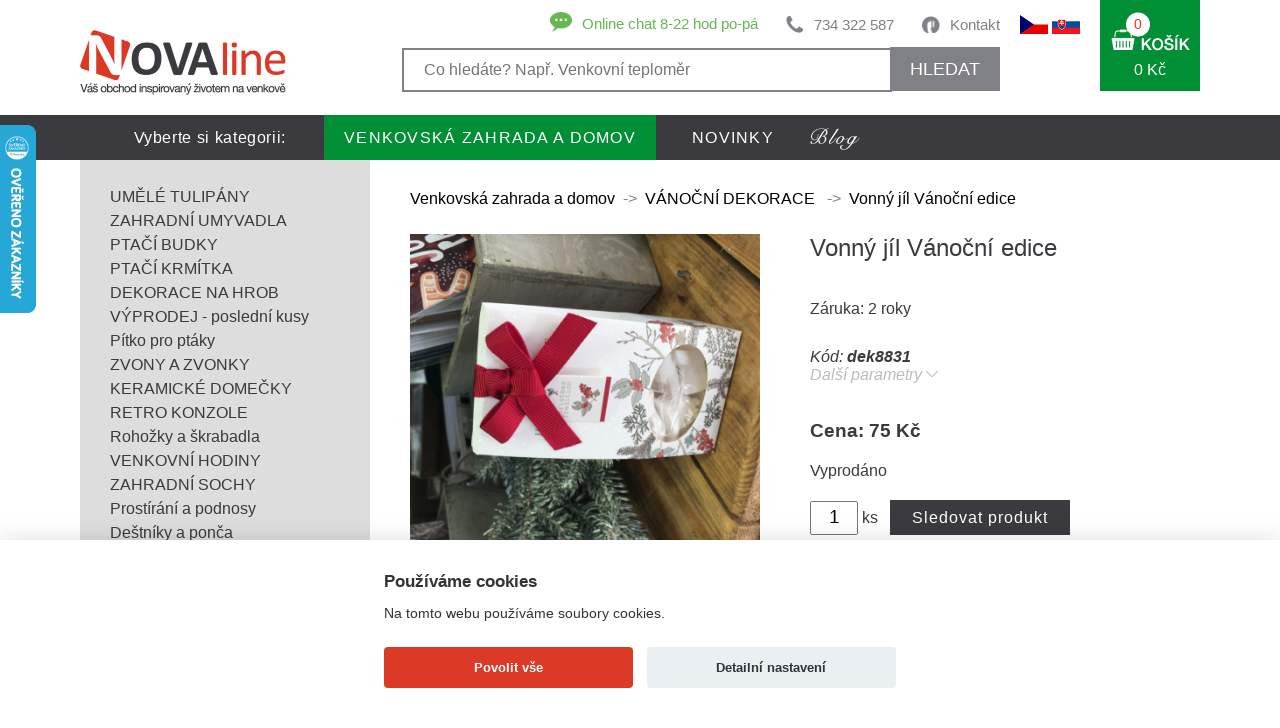

--- FILE ---
content_type: text/html
request_url: https://www.novaline.cz/vonny-jil-vanocni-edice
body_size: 36090
content:
<!doctype html> 
<html lang="cs">
	<head>
        <base href="https://www.novaline.cz/">
		<meta http-equiv='Content-Type' content='text/html; charset=utf-8' />
		<title>Vonný jíl Vánoční edice</title>
        <meta name="keywords" content="Vonný jíl Vánoční edice" />
        <meta name="description" content="" />
		        <meta name="robots" content="index, follow" />
        		<meta name="viewport" content="width=device-width, initial-scale=1.0">
		<meta name="author" content="all: David Světlík, web: https://www.davidsvetlik.cz, e-mail: info@davidsvetlik.cz" />
		<meta name="google-site-verification" content="ebw__v3-pw9PNkBZhkCHBf4ouww7BjdxNJZbWBiNCXI" />
		
		<link rel="icon" type="image/x-icon" href="/favicon.ico" />
		<link rel="shortcut icon" type="image/x-icon" href="/favicon.ico" />
		<link rel="stylesheet" media="screen" type="text/css" href="/style.css?v1" />
		<link rel="stylesheet" href="lightbox2/dist/css/lightbox.css" type="text/css" media="screen" />
        <link rel="stylesheet" href="//code.jquery.com/ui/1.12.1/themes/base/jquery-ui.css" />
		<script type="text/javascript" src="lightbox2/dist/js/lightbox-plus-jquery.min.js"></script>
        <script src="https://code.jquery.com/ui/1.12.1/jquery-ui.min.js"></script>
        
		<link rel="stylesheet" href="colorbox/colorbox.css" type="text/css" media="screen" />
		<script type="text/javascript" src="colorbox/jquery.colorbox-min.js"></script>
		<meta name="google-site-verification" content="UUAvrJx6ksQ_YC8R0vZgvrgYS1jsLadYFNVTjdcYhUU" />
		
				
		<meta property="og:image" content="https://www.novaline.cz/pictures/vonny-jil-vanocni-edice/vonny-jil-vanocni-edice.jpg">
		
		
  <script>
    window.dataLayer = window.dataLayer || [];

    function gtag() {
      dataLayer.push(arguments);
    }
    gtag('consent', 'default', {
      'ad_storage': 'denied', 'ad_user_data': 'denied',      'analytics_storage': 'denied',      'ad_personalization': 'denied'    });
  </script>

        <script>
    var dataLayer = window.dataLayer = window.dataLayer || [];
    dataLayer.push({
            
        "pageType": "product", 
        "code": "dek8831", 
        "name": "Vonný jíl Vánoční edice", 
        "brand": "Novaline", 
        "description": "Vonný jíl Vánoční edice", 
        "category": "Venkovská zahrada a domov / VÁNOČNÍ DEKORACE ", 
        "id": "10367", 
        "value": "75", 
        "currency": "CZK", 
        "url": "https://www.novaline.cz/vonny-jil-vanocni-edice", 
        "image": "https://www.novaline.cz/pictures/vonny-jil-vanocni-edice/vonny-jil-vanocni-edice.jpg", 
        "availability": "Skladem 0ks"
                                            });
</script>
		<!-- Google Tag Manager -->
<script>(function(w,d,s,l,i){w[l]=w[l]||[];w[l].push({'gtm.start':
new Date().getTime(),event:'gtm.js'});var f=d.getElementsByTagName(s)[0],
j=d.createElement(s),dl=l!='dataLayer'?'&l='+l:'';j.async=true;j.src=
'https://www.googletagmanager.com/gtm.js?id='+i+dl;f.parentNode.insertBefore(j,f);
})(window,document,'script','dataLayer','GTM-TDS7P4J');</script>
<!-- End Google Tag Manager -->

		<script src='https://www.google.com/recaptcha/api.js'></script>
		<!-- Meta Pixel Code -->
		<script>
		!function(f,b,e,v,n,t,s)
		{if(f.fbq)return;n=f.fbq=function(){n.callMethod?
		n.callMethod.apply(n,arguments):n.queue.push(arguments)};
		if(!f._fbq)f._fbq=n;n.push=n;n.loaded=!0;n.version='2.0';
		n.queue=[];t=b.createElement(e);t.async=!0;
		t.src=v;s=b.getElementsByTagName(e)[0];
		s.parentNode.insertBefore(t,s)}(window, document,'script',
		'https://connect.facebook.net/en_US/fbevents.js');
		fbq('init', '710402240528212');
    fbq('consent', 'revoke');
		fbq('track', 'PageView');
		</script>
		<noscript><img height="1" width="1" style="display:none"
		src="https://www.facebook.com/tr?id=710402240528212&ev=PageView&noscript=1"
		/></noscript>
		<!-- End Meta Pixel Code -->
		<!-- Facebook Pixel Code --><script>!function(f,b,e,v,n,t,s){if(f.fbq)return;n=f.fbq=function(){n.callMethod?n.callMethod.apply(n,arguments):n.queue.push(arguments)};if(!f._fbq)f._fbq=n;n.push=n;n.loaded=!0;n.version='2.0';n.queue=[];t=b.createElement(e);t.async=!0;t.src=v;s=b.getElementsByTagName(e)[0];s.parentNode.insertBefore(t,s)}(window,document,'script','https://connect.facebook.net/en_US/fbevents.js'); fbq('init', '860028261723086'); fbq('track', 'PageView');</script><noscript> <img height="1" width="1" src="https://www.facebook.com/tr?id=860028261723086&ev=PageView&noscript=1"/></noscript><!-- End Facebook Pixel Code -->
				
		<script type="text/javascript">
		    (function(c,l,a,r,i,t,y){
		        c[a]=c[a]||function(){(c[a].q=c[a].q||[]).push(arguments)};
		        t=l.createElement(r);t.async=1;t.src="https://www.clarity.ms/tag/"+i;
		        y=l.getElementsByTagName(r)[0];y.parentNode.insertBefore(t,y);
		    })(window, document, "clarity", "script", "tr9de767iu");
		</script>
		
	</head>
	<body>
		
		<!-- Google Tag Manager (noscript) -->
		<noscript><iframe src="https://www.googletagmanager.com/ns.html?id=GTM-TDS7P4J"
		height="0" width="0" class="tagmanager-noscript"></iframe></noscript>
		<!-- End Google Tag Manager (noscript) -->
        
                
		<div id="container">
			<div id="header">
				<div id="header_top">
                    <div id="header_bottom_nav_mobile">
                        <a href="#header_bottom_nav_mobile" onclick="changemenu2(this); return false;"></a>
                    </div>
					<div id="header_top_left"><a href="dekorace"><!-- --></a></div>
					<div id="header_top_center">
						<div id="header_top_center_left">
							<div id="header_top_center_left_top">
								<div class="header_top_center_left_top_block2"><a href="kontakt">Kontakt</a></div>
								<div class="header_top_center_left_top_block4"><a href="tel:+420734322587">734 322 587</a></div>
								<div class="header_top_center_left_top_block5"><img src="images/chat-icon.png" alt="" /><a href="https://widget-page.smartsupp.com/widget/4043754c0cdfdf18ed88575a7fe67c54a4c154bd" target="_blank">Online chat 8-22 hod po-pá</a></div>
							</div>
                                                    
                                                    
                                                                <style>
#search-result { position: relative; clear: both; }
#search-result-inner { position: absolute; z-index: 100; background-color: white; color: #1f1f1d; margin-top: 1px; box-sizing: border-box; width: 100%; box-shadow: rgba(0, 0, 0, 0.5) 0px 10px 15px 5px; overflow: auto; max-height: calc(100vh - 164px)}
#search-result .not-found { padding: 10px; }
#search-result a.found-product { text-align: left; color: #3a3a3f; text-decoration: none; font-size: 17px; height: 47px; display: flex; padding: 10px; border-bottom: 1px solid #dddddd; }
#search-result a.found-product:hover { background-color: #dddddd; color: #da3a26; }
#search-result a.found-product img {width: 47px; height: 47px;}
#search-result a.found-product .name {  /*line-height: 47px; height: 47px;*/ padding: 0 10px; overflow: hidden; /*max-width: 335px;  display: inline-block;*/ text-decoration: underline; display: flex; flex: auto; align-items: center;  }
#search-result a.found-product .price {   line-height: 47px; height: 47px; width: 70px; text-align: right; float: right; font-weight: 600; flex-shrink: 0; }
#searchCancel { position: relative; display: none; }
#searchCancel img { position: absolute; right: 5px; cursor: pointer; }
</style>
                                                    
                            <div id="header_top_center_left_top_mobile"><a href="#header_top_center_left_bottom" onclick="$('#header_top_center_left_bottom').slideToggle(); $('#hledat-text').focus(); return false;"></a></div>
							<div id="header_top_center_left_bottom">
								<form action="vyhledat" method="post" id="form-hledat">
									<input type="hidden" name="search" value="" />
									<input type="text"  class="iehidden" name="kvuliHloupemuIE" value="1"/>
                                                                        <input class="header_right_top_left_input" type="text" value="" placeholder="Co hledáte? Např. Venkovní teploměr" name="search"  id="hledat-text"  />
                                                                        <span id="searchCancel"><img src="/images/x_icon.png" alt="Zrušit hledání" onclick="searchCancel()" /></span>
                                                                        <button type="submit" name="search_view" value="yes" onclick="$('#form-hledat').attr('action', 'vyhledat/'+encodeURIComponent($('#hledat-text').val()))">HLEDAT</button>
								</form>
                                                            
                                                                <script>
                                                                    $(document).ready(function() {
                                                                        $('#hledat-text').on('input', function() {
                                                                            var searched = $('#hledat-text').val();
                                                                            if (searched.length > 2) {
                                                                                $.ajax({
                                                                                    url: 'ajax.php',
                                                                                    data: { get: 'naseptavac', search: searched },
                                                                                    success: function (data) {
                                                                                        $('#search-result').show();
                                                                                        $('#search-result-inner').html(data);
                                                                                        $('#searchCancel').show();
                                                                                        //hideKeyboard($('#hledat-text'));
                                                                                    }
                                                                                  });
                                                                            } else {
                                                                                $('#search-result').hide();
                                                                                $('#search-result-inner').html('');
                                                                            }
                                                                        });
                                                                    });
                                                                    
                                                                    function searchCancel() {
                                                                        $('#searchCancel').hide();
                                                                        $('#search-result').hide();
                                                                        $('#hledat-text').val('');
                                                                    }
                                                                    function hideKeyboard(element) {
                                                                        element.attr('readonly', 'readonly'); // Force keyboard to hide on input field.
                                                                        element.attr('disabled', 'true'); // Force keyboard to hide on textarea field.
                                                                        setTimeout(function() {
                                                                            element.blur();  //actually close the keyboard
                                                                            // Remove readonly attribute after keyboard is hidden.
                                                                            element.removeAttr('readonly');
                                                                            element.removeAttr('disabled');
                                                                        }, 100);
                                                                    }
                                                                </script>
                                                                

                                                                <div id="search-result" class="hidden">
                                                                    <div id="search-result-inner">                        
                                                                    </div>                        
                                                                </div> 
							</div>
						</div>
						<div id="header_top_center_right">
							                            <a href="/"><img src="/images/flag-cz.png" alt="Novaline.cz" /></a>
                            <a href="https://www.novaline.sk"><img src="/images/flag-sk.png" alt="Novaline.sk" /></a>
                            
						</div>
					</div>
					<div id="header_top_rightlog">
						<a href="vas-ucet#scroll-sem"><img src="images/prihlasit-before.png" alt="" /></a>
					</div>
					<div id="header_top_right">
						<a href="nakupni-kosik">
							<div id="header_top_right_block"><span>0</span><br /><p>0 Kč</p></div>
							<div id="header_top_right_block2"><span>0</span></div>
						</a>
					</div>
				</div>
				<div id="header_bottom_">
					<div id="header_bottom">
						<div id="header_bottom_left">Vyberte si kategorii:</div>
						<div id="header_bottom_right">
							<ul>
								<li class=" header_bottom_right_active">
                                    <a href="dekorace" title="Venkovská zahrada a domov">
                                        Venkovská zahrada a domov                                    </a>
                                </li>
								<li class="">
                                    <a href="novinky" title="NOVINKY">
                                        NOVINKY                                    </a>
                                </li>
								<li class="menu_middle_blog">
                                    <a href="https://blog.novaline.cz" title="Blog">
                                                                            </a>
                                </li>
							</ul>
						</div>
						<div id="menub" class="header_bottom_nav_mobile_">
							<ul>
								<li class="header_bottom_right_active"><a href="dekorace">Venkovská zahrada a domov</a></li>
								<li ><a href="novinky">NOVINKY</a></li>
								<li ><a href="https://blog.novaline.cz/">Blog</a></li>
							</ul>			
						</div>
                        <script type="text/javascript" src="/js/header.js?v=1"></script>
					</div>
				</div>
			</div>
			<div id="content">
				<div id="content_main_">
					<div id="content_main">
						<div id="content_main_nav_mobile">
                            <a href="#content_main_" onclick="change(); return false;"><span>KATEGORIE</span></a>
						</div>
						<div id="content_main_left">
							<div id="content_main_left_nav">
								<ul>
									<li><a href="dekorace/umele-tulipany" title="          UMĚLÉ TULIPÁNY" class="tooltip"">          UMĚLÉ TULIPÁNY</a></li>
									<li><a href="dekorace/zahradni-umyvadla" title="          ZAHRADNÍ UMYVADLA" class="tooltip"">          ZAHRADNÍ UMYVADLA</a></li>
									<li><a href="dekorace/ptaci-budky" title="         PTAČÍ BUDKY" class="tooltip"">         PTAČÍ BUDKY</a></li>
									<li><a href="dekorace/krmitko-pro-ptaky" title="         PTAČÍ KRMÍTKA" class="tooltip"">         PTAČÍ KRMÍTKA</a></li>
									<li><a href="dekorace/dekorace-na-hrob" title="        DEKORACE NA HROB" class="tooltip"">        DEKORACE NA HROB</a></li>
									<li><a href="dekorace/zbozi-se-slevou" title="        VÝPRODEJ - poslední kusy" class="tooltip"">        VÝPRODEJ - poslední kusy</a></li>
									<li><a href="dekorace/pitko-pro-ptaky" title="       Pítko pro ptáky" class="tooltip"">       Pítko pro ptáky</a></li>
									<li><a href="dekorace/zvony-a-zvonky" title="       ZVONY A ZVONKY" class="tooltip"">       ZVONY A ZVONKY</a></li>
									<li><a href="dekorace/keramicke-domecky" title="      KERAMICKÉ DOMEČKY" class="tooltip"">      KERAMICKÉ DOMEČKY</a></li>
									<li><a href="dekorace/konzole-na-police-a-zavesy" title="      RETRO KONZOLE" class="tooltip"">      RETRO KONZOLE</a></li>
									<li><a href="dekorace/rohozky-a-skrabadla" title="     Rohožky a škrabadla" class="tooltip"">     Rohožky a škrabadla</a></li>
									<li><a href="dekorace/venkovni-oboustranne-hodiny" title="     VENKOVNÍ HODINY" class="tooltip"">     VENKOVNÍ HODINY</a></li>
									<li><a href="dekorace/zahradni-sochy" title="     ZAHRADNÍ SOCHY" class="tooltip"">     ZAHRADNÍ SOCHY</a></li>
									<li><a href="dekorace/prostirani-a-podnosy" title="    Prostírání a podnosy" class="tooltip"">    Prostírání a podnosy</a></li>
									<li><a href="dekorace/hracky-a-doplnky-pro-deti" title="   Deštníky a ponča" class="tooltip"">   Deštníky a ponča</a></li>
									<li><a href="dekorace/domovni-cisla-litina" title="   Domovní čísla - litina" class="tooltip"">   Domovní čísla - litina</a></li>
									<li><a href="dekorace/hacky-a-vesaky" title="   Háčky a věšáky" class="tooltip"">   Háčky a věšáky</a></li>
									<li><a href="dekorace/litinove-doplnky" title="   Litinové doplňky" class="tooltip"">   Litinové doplňky</a></li>
									<li><a href="dekorace/san-miguel" title="   RECYKLOVANÉ SKLO" class="tooltip"">   RECYKLOVANÉ SKLO</a></li>
									<li><a href="dekorace/retro-uchytky-a-madla" title="   Retro úchytky a madla" class="tooltip"">   Retro úchytky a madla</a></li>
									<li><a href="dekorace/stare-klice-a-zamky" title="   Staré klíče a zámky" class="tooltip"">   Staré klíče a zámky</a></li>
									<li><a href="dekorace/venkovni-teplomer" title="   Venkovní teploměr" class="tooltip"">   Venkovní teploměr</a></li>
									<li><a href="dekorace/sosky-andelu" title="Andělé, něžné sošky" class="tooltip"">Andělé, něžné sošky</a></li>
									<li><a href="dekorace/aroma-lampy" title="Aroma lampy" class="tooltip"">Aroma lampy</a></li>
									<li><a href="dekorace/sosky-buddha" title="Buddha soška" class="tooltip"">Buddha soška</a></li>
									<li><a href="dekorace/bytovy-textil" title="Bytový textil" class="tooltip"">Bytový textil</a></li>
									<li><a href="dekorace/darky-pro-muze" title="DÁRKY PRO MUŽE" class="tooltip"">DÁRKY PRO MUŽE</a></li>
									<li><a href="dekorace/dekorace-do-bytu" title="Dekorace do bytu" class="tooltip"">Dekorace do bytu</a></li>
									<li><a href="dekorace/dekorace-do-restaurace" title="Dekorace do restaurace" class="tooltip"">Dekorace do restaurace</a></li>
									<li><a href="dekorace/dekorace-na-zed" title="DEKORACE NA ZEĎ" class="tooltip"">DEKORACE NA ZEĎ</a></li>
									<li><a href="dekorace/dekorace-za-dvere" title="Dekorace za dveře" class="tooltip"">Dekorace za dveře</a></li>
									<li><a href="dekorace/detske-stolicky" title="DĚTSKÉ STOLIČKY" class="tooltip"">DĚTSKÉ STOLIČKY</a></li>
									<li><a href="dekorace/doplnky-do-koupelny" title="Doplňky do koupelny" class="tooltip"">Doplňky do koupelny</a></li>
									<li><a href="dekorace/doplnky-do-kuchyne" title="Doplňky do kuchyně" class="tooltip"">Doplňky do kuchyně</a></li>
									<li><a href="dekorace/brambory-cibule-cesnek" title="Dózy na brambory a zeleninu" class="tooltip"">Dózy na brambory a zeleninu</a></li>
									<li><a href="dekorace/dozy-na-potraviny" title="Dózy na potraviny" class="tooltip"">Dózy na potraviny</a></li>
									<li><a href="dekorace/drzaky-na-zahradni-hadici" title="Držáky na zahradní hadici" class="tooltip"">Držáky na zahradní hadici</a></li>
									<li><a href="dekorace/hrnky-a-salky" title="Hrnky a šálky" class="tooltip"">Hrnky a šálky</a></li>
									<li><a href="dekorace/chaluparske-dekorace" title="CHALUPÁŘSKÉ DEKORACE" class="tooltip"">CHALUPÁŘSKÉ DEKORACE</a></li>
									<li><a href="dekorace/klepadla-na-dvere" title="Klepadla na dveře" class="tooltip"">Klepadla na dveře</a></li>
									<li><a href="dekorace/kose-a-kosiky" title="Koše a košíky" class="tooltip"">Koše a košíky</a></li>
									<li><a href="dekorace/lucerny-do-bytu" title="Lucerny do bytu" class="tooltip"">Lucerny do bytu</a></li>
									<li><a href="dekorace/nastenne-hodiny" title="NÁSTĚNNÉ HODINY" class="tooltip"">NÁSTĚNNÉ HODINY</a></li>
									<li><a href="dekorace/ohniste-a-krby" title="Ohniště a krby" class="tooltip"">Ohniště a krby</a></li>
									<li><a href="dekorace/petrolejova-lampa" title="Petrolejová lampa " class="tooltip"">Petrolejová lampa </a></li>
									<li><a href="dekorace/podlozka-pod-hrnec" title="Podložka pod hrnec" class="tooltip"">Podložka pod hrnec</a></li>
									<li><a href="dekorace/porcelanove-panenky" title="PORCELÁNOVÉ PANENKY" class="tooltip"">PORCELÁNOVÉ PANENKY</a></li>
									<li><a href="dekorace/smaltovane-nadobi" title="Smaltované nádobí" class="tooltip"">Smaltované nádobí</a></li>
									<li><a href="dekorace/stojan-na-kvetiny" title="Stojan na květiny" class="tooltip"">Stojan na květiny</a></li>
									<li><a href="dekorace/svatebni-dekorace" title="Svatební dekorace" class="tooltip"">Svatební dekorace</a></li>
									<li><a href="dekorace/svicny" title="Svícny kov, sklo, dřevo" class="tooltip"">Svícny kov, sklo, dřevo</a></li>
									<li><a href="dekorace/termo-sklenice-a-hrnky" title="Termo sklenice a hrnky" class="tooltip"">Termo sklenice a hrnky</a></li>
									<li><a href="dekorace/kvetinace" title="Truhlíky a závěsné koše" class="tooltip"">Truhlíky a závěsné koše</a></li>
									<li><span class="content_main_left_nav_active"><a href="dekorace/vanocni-dekorace" title="VÁNOČNÍ DEKORACE " class="tooltip"">VÁNOČNÍ DEKORACE </a></span></li>
									<li><a href="dekorace/vanocni-domecky" title="Vánoční domečky" class="tooltip"">Vánoční domečky</a></li>
									<li><a href="dekorace/vanocni-vence-a-svicky" title="Vánoční věnce a svíčky" class="tooltip"">Vánoční věnce a svíčky</a></li>
									<li><a href="dekorace/velikonocni-dekorace" title="Velikonoční dekorace" class="tooltip"">Velikonoční dekorace</a></li>
									<li><a href="dekorace/osvezovace-vzduchu" title="Vůně podle nálady" class="tooltip"">Vůně podle nálady</a></li>
									<li><a href="dekorace/vychazkova-hul" title="Vycházková hůl" class="tooltip"">Vycházková hůl</a></li>
									<li><a href="dekorace/zahradni-dekorace" title="Zahradní dekorace" class="tooltip"">Zahradní dekorace</a></li>
									<li><a href="dekorace/zahradni-doplnky" title="Zahradní doplňky" class="tooltip"">Zahradní doplňky</a></li>
									<li><a href="dekorace/zahradni-naradi" title="Zahradní nářadí" class="tooltip"">Zahradní nářadí</a></li>
									<li><a href="dekorace/zarazka-dveri" title="Zarážka dveří" class="tooltip"">Zarážka dveří</a></li>
									<li><a href="dekorace/zavesne-dekorace" title="Závěsné dekorace" class="tooltip"">Závěsné dekorace</a></li>
									<li><a href="dekorace/zrcadla-v-ramu-s-okenicemi" title="Zrcadla v rámu, s okenicemi" class="tooltip"">Zrcadla v rámu, s okenicemi</a></li>
									<li><a href="dekorace/zvonkohra" title="ZVONKOHRA" class="tooltip"">ZVONKOHRA</a></li>
								</ul>
							</div>
							<div id="a" class="content_main_nav_mobile_">
								<ul>
									<li><a href="dekorace/umele-tulipany#header_top_right" title="          UMĚLÉ TULIPÁNY">          UMĚLÉ TULIPÁNY</a></li>
									<!-- <li><a href="dekorace/umele-tulipany#header_top_right" title="          UMĚLÉ TULIPÁNY" class="tooltip" data-tooltip=" položek">          UMĚLÉ TULIPÁNY</a></li> -->
									<li><a href="dekorace/zahradni-umyvadla#header_top_right" title="          ZAHRADNÍ UMYVADLA">          ZAHRADNÍ UMYVADLA</a></li>
									<!-- <li><a href="dekorace/zahradni-umyvadla#header_top_right" title="          ZAHRADNÍ UMYVADLA" class="tooltip" data-tooltip=" položek">          ZAHRADNÍ UMYVADLA</a></li> -->
									<li><a href="dekorace/ptaci-budky#header_top_right" title="         PTAČÍ BUDKY">         PTAČÍ BUDKY</a></li>
									<!-- <li><a href="dekorace/ptaci-budky#header_top_right" title="         PTAČÍ BUDKY" class="tooltip" data-tooltip=" položek">         PTAČÍ BUDKY</a></li> -->
									<li><a href="dekorace/krmitko-pro-ptaky#header_top_right" title="         PTAČÍ KRMÍTKA">         PTAČÍ KRMÍTKA</a></li>
									<!-- <li><a href="dekorace/krmitko-pro-ptaky#header_top_right" title="         PTAČÍ KRMÍTKA" class="tooltip" data-tooltip=" položek">         PTAČÍ KRMÍTKA</a></li> -->
									<li><a href="dekorace/dekorace-na-hrob#header_top_right" title="        DEKORACE NA HROB">        DEKORACE NA HROB</a></li>
									<!-- <li><a href="dekorace/dekorace-na-hrob#header_top_right" title="        DEKORACE NA HROB" class="tooltip" data-tooltip=" položek">        DEKORACE NA HROB</a></li> -->
									<li><a href="dekorace/zbozi-se-slevou#header_top_right" title="        VÝPRODEJ - poslední kusy">        VÝPRODEJ - poslední kusy</a></li>
									<!-- <li><a href="dekorace/zbozi-se-slevou#header_top_right" title="        VÝPRODEJ - poslední kusy" class="tooltip" data-tooltip=" položek">        VÝPRODEJ - poslední kusy</a></li> -->
									<li><a href="dekorace/pitko-pro-ptaky#header_top_right" title="       Pítko pro ptáky">       Pítko pro ptáky</a></li>
									<!-- <li><a href="dekorace/pitko-pro-ptaky#header_top_right" title="       Pítko pro ptáky" class="tooltip" data-tooltip=" položek">       Pítko pro ptáky</a></li> -->
									<li><a href="dekorace/zvony-a-zvonky#header_top_right" title="       ZVONY A ZVONKY">       ZVONY A ZVONKY</a></li>
									<!-- <li><a href="dekorace/zvony-a-zvonky#header_top_right" title="       ZVONY A ZVONKY" class="tooltip" data-tooltip=" položek">       ZVONY A ZVONKY</a></li> -->
									<li><a href="dekorace/keramicke-domecky#header_top_right" title="      KERAMICKÉ DOMEČKY">      KERAMICKÉ DOMEČKY</a></li>
									<!-- <li><a href="dekorace/keramicke-domecky#header_top_right" title="      KERAMICKÉ DOMEČKY" class="tooltip" data-tooltip=" položek">      KERAMICKÉ DOMEČKY</a></li> -->
									<li><a href="dekorace/konzole-na-police-a-zavesy#header_top_right" title="      RETRO KONZOLE">      RETRO KONZOLE</a></li>
									<!-- <li><a href="dekorace/konzole-na-police-a-zavesy#header_top_right" title="      RETRO KONZOLE" class="tooltip" data-tooltip=" položek">      RETRO KONZOLE</a></li> -->
									<li><a href="dekorace/rohozky-a-skrabadla#header_top_right" title="     Rohožky a škrabadla">     Rohožky a škrabadla</a></li>
									<!-- <li><a href="dekorace/rohozky-a-skrabadla#header_top_right" title="     Rohožky a škrabadla" class="tooltip" data-tooltip=" položek">     Rohožky a škrabadla</a></li> -->
									<li><a href="dekorace/venkovni-oboustranne-hodiny#header_top_right" title="     VENKOVNÍ HODINY">     VENKOVNÍ HODINY</a></li>
									<!-- <li><a href="dekorace/venkovni-oboustranne-hodiny#header_top_right" title="     VENKOVNÍ HODINY" class="tooltip" data-tooltip=" položek">     VENKOVNÍ HODINY</a></li> -->
									<li><a href="dekorace/zahradni-sochy#header_top_right" title="     ZAHRADNÍ SOCHY">     ZAHRADNÍ SOCHY</a></li>
									<!-- <li><a href="dekorace/zahradni-sochy#header_top_right" title="     ZAHRADNÍ SOCHY" class="tooltip" data-tooltip=" položek">     ZAHRADNÍ SOCHY</a></li> -->
									<li><a href="dekorace/prostirani-a-podnosy#header_top_right" title="    Prostírání a podnosy">    Prostírání a podnosy</a></li>
									<!-- <li><a href="dekorace/prostirani-a-podnosy#header_top_right" title="    Prostírání a podnosy" class="tooltip" data-tooltip=" položek">    Prostírání a podnosy</a></li> -->
									<li><a href="dekorace/hracky-a-doplnky-pro-deti#header_top_right" title="   Deštníky a ponča">   Deštníky a ponča</a></li>
									<!-- <li><a href="dekorace/hracky-a-doplnky-pro-deti#header_top_right" title="   Deštníky a ponča" class="tooltip" data-tooltip=" položek">   Deštníky a ponča</a></li> -->
									<li><a href="dekorace/domovni-cisla-litina#header_top_right" title="   Domovní čísla - litina">   Domovní čísla - litina</a></li>
									<!-- <li><a href="dekorace/domovni-cisla-litina#header_top_right" title="   Domovní čísla - litina" class="tooltip" data-tooltip=" položek">   Domovní čísla - litina</a></li> -->
									<li><a href="dekorace/hacky-a-vesaky#header_top_right" title="   Háčky a věšáky">   Háčky a věšáky</a></li>
									<!-- <li><a href="dekorace/hacky-a-vesaky#header_top_right" title="   Háčky a věšáky" class="tooltip" data-tooltip=" položek">   Háčky a věšáky</a></li> -->
									<li><a href="dekorace/litinove-doplnky#header_top_right" title="   Litinové doplňky">   Litinové doplňky</a></li>
									<!-- <li><a href="dekorace/litinove-doplnky#header_top_right" title="   Litinové doplňky" class="tooltip" data-tooltip=" položek">   Litinové doplňky</a></li> -->
									<li><a href="dekorace/san-miguel#header_top_right" title="   RECYKLOVANÉ SKLO">   RECYKLOVANÉ SKLO</a></li>
									<!-- <li><a href="dekorace/san-miguel#header_top_right" title="   RECYKLOVANÉ SKLO" class="tooltip" data-tooltip=" položek">   RECYKLOVANÉ SKLO</a></li> -->
									<li><a href="dekorace/retro-uchytky-a-madla#header_top_right" title="   Retro úchytky a madla">   Retro úchytky a madla</a></li>
									<!-- <li><a href="dekorace/retro-uchytky-a-madla#header_top_right" title="   Retro úchytky a madla" class="tooltip" data-tooltip=" položek">   Retro úchytky a madla</a></li> -->
									<li><a href="dekorace/stare-klice-a-zamky#header_top_right" title="   Staré klíče a zámky">   Staré klíče a zámky</a></li>
									<!-- <li><a href="dekorace/stare-klice-a-zamky#header_top_right" title="   Staré klíče a zámky" class="tooltip" data-tooltip=" položek">   Staré klíče a zámky</a></li> -->
									<li><a href="dekorace/venkovni-teplomer#header_top_right" title="   Venkovní teploměr">   Venkovní teploměr</a></li>
									<!-- <li><a href="dekorace/venkovni-teplomer#header_top_right" title="   Venkovní teploměr" class="tooltip" data-tooltip=" položek">   Venkovní teploměr</a></li> -->
									<li><a href="dekorace/sosky-andelu#header_top_right" title="Andělé, něžné sošky">Andělé, něžné sošky</a></li>
									<!-- <li><a href="dekorace/sosky-andelu#header_top_right" title="Andělé, něžné sošky" class="tooltip" data-tooltip=" položek">Andělé, něžné sošky</a></li> -->
									<li><a href="dekorace/aroma-lampy#header_top_right" title="Aroma lampy">Aroma lampy</a></li>
									<!-- <li><a href="dekorace/aroma-lampy#header_top_right" title="Aroma lampy" class="tooltip" data-tooltip=" položek">Aroma lampy</a></li> -->
									<li><a href="dekorace/sosky-buddha#header_top_right" title="Buddha soška">Buddha soška</a></li>
									<!-- <li><a href="dekorace/sosky-buddha#header_top_right" title="Buddha soška" class="tooltip" data-tooltip=" položek">Buddha soška</a></li> -->
									<li><a href="dekorace/bytovy-textil#header_top_right" title="Bytový textil">Bytový textil</a></li>
									<!-- <li><a href="dekorace/bytovy-textil#header_top_right" title="Bytový textil" class="tooltip" data-tooltip=" položek">Bytový textil</a></li> -->
									<li><a href="dekorace/darky-pro-muze#header_top_right" title="DÁRKY PRO MUŽE">DÁRKY PRO MUŽE</a></li>
									<!-- <li><a href="dekorace/darky-pro-muze#header_top_right" title="DÁRKY PRO MUŽE" class="tooltip" data-tooltip=" položek">DÁRKY PRO MUŽE</a></li> -->
									<li><a href="dekorace/dekorace-do-bytu#header_top_right" title="Dekorace do bytu">Dekorace do bytu</a></li>
									<!-- <li><a href="dekorace/dekorace-do-bytu#header_top_right" title="Dekorace do bytu" class="tooltip" data-tooltip=" položek">Dekorace do bytu</a></li> -->
									<li><a href="dekorace/dekorace-do-restaurace#header_top_right" title="Dekorace do restaurace">Dekorace do restaurace</a></li>
									<!-- <li><a href="dekorace/dekorace-do-restaurace#header_top_right" title="Dekorace do restaurace" class="tooltip" data-tooltip=" položek">Dekorace do restaurace</a></li> -->
									<li><a href="dekorace/dekorace-na-zed#header_top_right" title="DEKORACE NA ZEĎ">DEKORACE NA ZEĎ</a></li>
									<!-- <li><a href="dekorace/dekorace-na-zed#header_top_right" title="DEKORACE NA ZEĎ" class="tooltip" data-tooltip=" položek">DEKORACE NA ZEĎ</a></li> -->
									<li><a href="dekorace/dekorace-za-dvere#header_top_right" title="Dekorace za dveře">Dekorace za dveře</a></li>
									<!-- <li><a href="dekorace/dekorace-za-dvere#header_top_right" title="Dekorace za dveře" class="tooltip" data-tooltip=" položek">Dekorace za dveře</a></li> -->
									<li><a href="dekorace/detske-stolicky#header_top_right" title="DĚTSKÉ STOLIČKY">DĚTSKÉ STOLIČKY</a></li>
									<!-- <li><a href="dekorace/detske-stolicky#header_top_right" title="DĚTSKÉ STOLIČKY" class="tooltip" data-tooltip=" položek">DĚTSKÉ STOLIČKY</a></li> -->
									<li><a href="dekorace/doplnky-do-koupelny#header_top_right" title="Doplňky do koupelny">Doplňky do koupelny</a></li>
									<!-- <li><a href="dekorace/doplnky-do-koupelny#header_top_right" title="Doplňky do koupelny" class="tooltip" data-tooltip=" položek">Doplňky do koupelny</a></li> -->
									<li><a href="dekorace/doplnky-do-kuchyne#header_top_right" title="Doplňky do kuchyně">Doplňky do kuchyně</a></li>
									<!-- <li><a href="dekorace/doplnky-do-kuchyne#header_top_right" title="Doplňky do kuchyně" class="tooltip" data-tooltip=" položek">Doplňky do kuchyně</a></li> -->
									<li><a href="dekorace/brambory-cibule-cesnek#header_top_right" title="Dózy na brambory a zeleninu">Dózy na brambory a zeleninu</a></li>
									<!-- <li><a href="dekorace/brambory-cibule-cesnek#header_top_right" title="Dózy na brambory a zeleninu" class="tooltip" data-tooltip=" položek">Dózy na brambory a zeleninu</a></li> -->
									<li><a href="dekorace/dozy-na-potraviny#header_top_right" title="Dózy na potraviny">Dózy na potraviny</a></li>
									<!-- <li><a href="dekorace/dozy-na-potraviny#header_top_right" title="Dózy na potraviny" class="tooltip" data-tooltip=" položek">Dózy na potraviny</a></li> -->
									<li><a href="dekorace/drzaky-na-zahradni-hadici#header_top_right" title="Držáky na zahradní hadici">Držáky na zahradní hadici</a></li>
									<!-- <li><a href="dekorace/drzaky-na-zahradni-hadici#header_top_right" title="Držáky na zahradní hadici" class="tooltip" data-tooltip=" položek">Držáky na zahradní hadici</a></li> -->
									<li><a href="dekorace/hrnky-a-salky#header_top_right" title="Hrnky a šálky">Hrnky a šálky</a></li>
									<!-- <li><a href="dekorace/hrnky-a-salky#header_top_right" title="Hrnky a šálky" class="tooltip" data-tooltip=" položek">Hrnky a šálky</a></li> -->
									<li><a href="dekorace/chaluparske-dekorace#header_top_right" title="CHALUPÁŘSKÉ DEKORACE">CHALUPÁŘSKÉ DEKORACE</a></li>
									<!-- <li><a href="dekorace/chaluparske-dekorace#header_top_right" title="CHALUPÁŘSKÉ DEKORACE" class="tooltip" data-tooltip=" položek">CHALUPÁŘSKÉ DEKORACE</a></li> -->
									<li><a href="dekorace/klepadla-na-dvere#header_top_right" title="Klepadla na dveře">Klepadla na dveře</a></li>
									<!-- <li><a href="dekorace/klepadla-na-dvere#header_top_right" title="Klepadla na dveře" class="tooltip" data-tooltip=" položek">Klepadla na dveře</a></li> -->
									<li><a href="dekorace/kose-a-kosiky#header_top_right" title="Koše a košíky">Koše a košíky</a></li>
									<!-- <li><a href="dekorace/kose-a-kosiky#header_top_right" title="Koše a košíky" class="tooltip" data-tooltip=" položek">Koše a košíky</a></li> -->
									<li><a href="dekorace/lucerny-do-bytu#header_top_right" title="Lucerny do bytu">Lucerny do bytu</a></li>
									<!-- <li><a href="dekorace/lucerny-do-bytu#header_top_right" title="Lucerny do bytu" class="tooltip" data-tooltip=" položek">Lucerny do bytu</a></li> -->
									<li><a href="dekorace/nastenne-hodiny#header_top_right" title="NÁSTĚNNÉ HODINY">NÁSTĚNNÉ HODINY</a></li>
									<!-- <li><a href="dekorace/nastenne-hodiny#header_top_right" title="NÁSTĚNNÉ HODINY" class="tooltip" data-tooltip=" položek">NÁSTĚNNÉ HODINY</a></li> -->
									<li><a href="dekorace/ohniste-a-krby#header_top_right" title="Ohniště a krby">Ohniště a krby</a></li>
									<!-- <li><a href="dekorace/ohniste-a-krby#header_top_right" title="Ohniště a krby" class="tooltip" data-tooltip=" položek">Ohniště a krby</a></li> -->
									<li><a href="dekorace/petrolejova-lampa#header_top_right" title="Petrolejová lampa ">Petrolejová lampa </a></li>
									<!-- <li><a href="dekorace/petrolejova-lampa#header_top_right" title="Petrolejová lampa " class="tooltip" data-tooltip=" položek">Petrolejová lampa </a></li> -->
									<li><a href="dekorace/podlozka-pod-hrnec#header_top_right" title="Podložka pod hrnec">Podložka pod hrnec</a></li>
									<!-- <li><a href="dekorace/podlozka-pod-hrnec#header_top_right" title="Podložka pod hrnec" class="tooltip" data-tooltip=" položek">Podložka pod hrnec</a></li> -->
									<li><a href="dekorace/porcelanove-panenky#header_top_right" title="PORCELÁNOVÉ PANENKY">PORCELÁNOVÉ PANENKY</a></li>
									<!-- <li><a href="dekorace/porcelanove-panenky#header_top_right" title="PORCELÁNOVÉ PANENKY" class="tooltip" data-tooltip=" položek">PORCELÁNOVÉ PANENKY</a></li> -->
									<li><a href="dekorace/smaltovane-nadobi#header_top_right" title="Smaltované nádobí">Smaltované nádobí</a></li>
									<!-- <li><a href="dekorace/smaltovane-nadobi#header_top_right" title="Smaltované nádobí" class="tooltip" data-tooltip=" položek">Smaltované nádobí</a></li> -->
									<li><a href="dekorace/stojan-na-kvetiny#header_top_right" title="Stojan na květiny">Stojan na květiny</a></li>
									<!-- <li><a href="dekorace/stojan-na-kvetiny#header_top_right" title="Stojan na květiny" class="tooltip" data-tooltip=" položek">Stojan na květiny</a></li> -->
									<li><a href="dekorace/svatebni-dekorace#header_top_right" title="Svatební dekorace">Svatební dekorace</a></li>
									<!-- <li><a href="dekorace/svatebni-dekorace#header_top_right" title="Svatební dekorace" class="tooltip" data-tooltip=" položek">Svatební dekorace</a></li> -->
									<li><a href="dekorace/svicny#header_top_right" title="Svícny kov, sklo, dřevo">Svícny kov, sklo, dřevo</a></li>
									<!-- <li><a href="dekorace/svicny#header_top_right" title="Svícny kov, sklo, dřevo" class="tooltip" data-tooltip=" položek">Svícny kov, sklo, dřevo</a></li> -->
									<li><a href="dekorace/termo-sklenice-a-hrnky#header_top_right" title="Termo sklenice a hrnky">Termo sklenice a hrnky</a></li>
									<!-- <li><a href="dekorace/termo-sklenice-a-hrnky#header_top_right" title="Termo sklenice a hrnky" class="tooltip" data-tooltip=" položek">Termo sklenice a hrnky</a></li> -->
									<li><a href="dekorace/kvetinace#header_top_right" title="Truhlíky a závěsné koše">Truhlíky a závěsné koše</a></li>
									<!-- <li><a href="dekorace/kvetinace#header_top_right" title="Truhlíky a závěsné koše" class="tooltip" data-tooltip=" položek">Truhlíky a závěsné koše</a></li> -->
									<li><span class="content_main_left_nav_active"><a href="dekorace/vanocni-dekorace#header_top_right" title="VÁNOČNÍ DEKORACE ">VÁNOČNÍ DEKORACE </a></li>
									<!-- <li><span class="content_main_left_nav_active"><a href="dekorace/vanocni-dekorace#header_top_right" title="VÁNOČNÍ DEKORACE " class="tooltip" data-tooltip=" položek">VÁNOČNÍ DEKORACE </a></li> -->
									<li><a href="dekorace/vanocni-domecky#header_top_right" title="Vánoční domečky">Vánoční domečky</a></li>
									<!-- <li><a href="dekorace/vanocni-domecky#header_top_right" title="Vánoční domečky" class="tooltip" data-tooltip=" položek">Vánoční domečky</a></li> -->
									<li><a href="dekorace/vanocni-vence-a-svicky#header_top_right" title="Vánoční věnce a svíčky">Vánoční věnce a svíčky</a></li>
									<!-- <li><a href="dekorace/vanocni-vence-a-svicky#header_top_right" title="Vánoční věnce a svíčky" class="tooltip" data-tooltip=" položek">Vánoční věnce a svíčky</a></li> -->
									<li><a href="dekorace/velikonocni-dekorace#header_top_right" title="Velikonoční dekorace">Velikonoční dekorace</a></li>
									<!-- <li><a href="dekorace/velikonocni-dekorace#header_top_right" title="Velikonoční dekorace" class="tooltip" data-tooltip=" položek">Velikonoční dekorace</a></li> -->
									<li><a href="dekorace/osvezovace-vzduchu#header_top_right" title="Vůně podle nálady">Vůně podle nálady</a></li>
									<!-- <li><a href="dekorace/osvezovace-vzduchu#header_top_right" title="Vůně podle nálady" class="tooltip" data-tooltip=" položek">Vůně podle nálady</a></li> -->
									<li><a href="dekorace/vychazkova-hul#header_top_right" title="Vycházková hůl">Vycházková hůl</a></li>
									<!-- <li><a href="dekorace/vychazkova-hul#header_top_right" title="Vycházková hůl" class="tooltip" data-tooltip=" položek">Vycházková hůl</a></li> -->
									<li><a href="dekorace/zahradni-dekorace#header_top_right" title="Zahradní dekorace">Zahradní dekorace</a></li>
									<!-- <li><a href="dekorace/zahradni-dekorace#header_top_right" title="Zahradní dekorace" class="tooltip" data-tooltip=" položek">Zahradní dekorace</a></li> -->
									<li><a href="dekorace/zahradni-doplnky#header_top_right" title="Zahradní doplňky">Zahradní doplňky</a></li>
									<!-- <li><a href="dekorace/zahradni-doplnky#header_top_right" title="Zahradní doplňky" class="tooltip" data-tooltip=" položek">Zahradní doplňky</a></li> -->
									<li><a href="dekorace/zahradni-naradi#header_top_right" title="Zahradní nářadí">Zahradní nářadí</a></li>
									<!-- <li><a href="dekorace/zahradni-naradi#header_top_right" title="Zahradní nářadí" class="tooltip" data-tooltip=" položek">Zahradní nářadí</a></li> -->
									<li><a href="dekorace/zarazka-dveri#header_top_right" title="Zarážka dveří">Zarážka dveří</a></li>
									<!-- <li><a href="dekorace/zarazka-dveri#header_top_right" title="Zarážka dveří" class="tooltip" data-tooltip=" položek">Zarážka dveří</a></li> -->
									<li><a href="dekorace/zavesne-dekorace#header_top_right" title="Závěsné dekorace">Závěsné dekorace</a></li>
									<!-- <li><a href="dekorace/zavesne-dekorace#header_top_right" title="Závěsné dekorace" class="tooltip" data-tooltip=" položek">Závěsné dekorace</a></li> -->
									<li><a href="dekorace/zrcadla-v-ramu-s-okenicemi#header_top_right" title="Zrcadla v rámu, s okenicemi">Zrcadla v rámu, s okenicemi</a></li>
									<!-- <li><a href="dekorace/zrcadla-v-ramu-s-okenicemi#header_top_right" title="Zrcadla v rámu, s okenicemi" class="tooltip" data-tooltip=" položek">Zrcadla v rámu, s okenicemi</a></li> -->
									<li><a href="dekorace/zvonkohra#header_top_right" title="ZVONKOHRA">ZVONKOHRA</a></li>
									<!-- <li><a href="dekorace/zvonkohra#header_top_right" title="ZVONKOHRA" class="tooltip" data-tooltip=" položek">ZVONKOHRA</a></li> -->
								</ul>
							</div>
                            
							
							<a href="kontakt"><div class="content_main_left_sidblock">
								<div class="content_main_left_sidblock_top">
                                		<img src="images/sidebar-objednat-zrychlene.png" alt="" />
                                	</div>
							</div></a>
							<div class="content_main_left_sidblock">
								<div class="content_main_left_sidblock_top">
                                		<img src="images/sidebar-plat-karty.png" alt="" />
                                	</div>
                                	<div class="content_main_left_sidblock_bottom">
	                                	<div class="content_main_left_sidblock_bottom_left">
                                			<div id="showHeurekaBadgeHere-3"></div><script type="text/javascript" src="/js/heureka.js" async=""></script>
                                		</div>
                                		<div class="content_main_left_sidblock_bottom_right">
                                			<a href="https://www.novaline.cz/obchodni-podminky"><img src="images/dtest-logo-2020.png" alt="" /></a>
                                		</div>
                                	</div>
							</div>
														<div id="content_main_left_banner">
								<a href=""><img src="download/_banner_/KECLIKOVA_BANNER290x.JPG" alt="CZ - jsme hrdými sponzory knihy od 3.4.2017" /></a>
							</div>
						</div>
					<div id="content_main_right">
						<div id="content_main_right_navigation_">
							<span class="content_main_right_navigation_left"><a href="dekorace">Venkovská zahrada a domov</a>&nbsp;&nbsp;->&nbsp;&nbsp;<a href="dekorace/vanocni-dekorace">VÁNOČNÍ DEKORACE </a>&nbsp;&nbsp;->&nbsp;&nbsp;<a href="vonny-jil-vanocni-edice">Vonný jíl Vánoční edice</a></span>
						</div>
						<div id="content_main_detail_content2">
							<div id="content_main_detail_content2_top_left">
								<div id="content_main_detail_content2_top_left_top">
									<a href="pictures/vonny-jil-vanocni-edice/b_vonny-jil-vanocni-edice.jpg" title="Vonný jíl Vánoční edice" data-lightbox="roadtrip"><img src="pictures/vonny-jil-vanocni-edice/vonny-jil-vanocni-edice.jpg" alt="Vonný jíl Vánoční edice" /></a>
								</div>
								<div id="content_main_detail_content2_top_left_bottom">
																																				                                    <div class="clear"></div>
																																				                                    <div class="clear"></div>
								</div>
							</div>
							<div id="content_main_detail_content2_top_right">
								<div id="content_main_detail_content2_top_right_content">
									<h1 itemprop="name">Vonný jíl Vánoční edice</h1>
									<p>
										<br>Záruka: 2 roky
									</p>
																	</div>
								<div id="content_main_detail_content2_top_right_price">
																		<i>Kód: <strong>dek8831</strong></i><br />
                                                                        
                                                                        <i style="color: #bbb">Další parametry</i> <img src="images/arrow-down.png" style="cursor: pointer" alt="Další parametry" width="12" height="12" onclick="$('#dalsi-parametry').toggle('slow');" />
                                                                            <div style="display: none;" id="dalsi-parametry">
                                                                                <i style="color: #bbb">Výrobce/Značka: Dakls</i> <a href="#vyrobce" class="colorbox-inline-small"><img src="images/i.png" width="12" height="12"  alt="info" /></a>
                                                                                <div style="display: none;">
                                                                                    <div id="vyrobce">
                                                                                        <p><strong>Výrobce:</strong><br>
                                                                                            Výrobce/Dovozce: Dakls s.r.o. Korunní 1251/48<br>120 00 Praha 2 Czech Republic<br>info@dakls.cz </p>
                                                                                        <br>
                                                                                        <p><strong>Odpovědná osoba:</strong><br>
                                                                                            Dakls s.r.o. Korunní 1251/48<br>120 00 Praha 2 Czech Republic<br>info@dakls.cz                                                                                         </p>
                                                                                    </div>
                                                                                </div>
                                                                            </div>
                                                                            <br /><br />
                                                                          
									&nbsp;</span>
									<span class="content_main_detail_content2_top_right_price" itemprop="price">Cena: 75 Kč</span>
																											<span class="colorblack">Vyprodáno</span>									<form action="/vonny-jil-vanocni-edice" method="post">
										<input type="hidden" name="id_products" value="10367" />
										<input type="hidden" name="price" value="75" />
																				<input id="content_main_detail_content2_top_right_price_inputks" name="kusu" value="1" /> ks&nbsp;&nbsp;
										                                      
										<a class="noactive" href="vonny-jil-vanocni-edice#content_main_detail_content2_top_right_form" id="overit-dostupnost" >Sledovat produkt</a>
										<p><br />Prodej již skončil, klikněte na <b>sledovat produkt</b> a my vás upozorníme, až bude znovu naskladněný a připravený k odeslání.<br /><br /></p>
                                        <script>
                                            $(document).ready(function() {
                                                $("#overit-dostupnost").click(function(e) {
                                                    e.preventDefault();
                                                    $('#content_main_detail_content2_top_right_form').fadeIn();
                                                    $('html, body').animate({
                                                        scrollTop: $("#content_main_detail_content2_top_right_form").offset().top
                                                    }, 1500);
                                                });
                                            });
                                        </script>
									</form>
                                                        					<div class="icon_and_info_post"><img src="images/icon-gls-cz.png" alt="" /></div>
								</div>
							</div>
						</div>
						<div id="content_main_detail_content_bottom2">
								<div id="content_main_detail_content2_top_right_form" class="iehidden">
								<h2>Pošlete mi přednostně upozornění na email, ve chvíli naskladnění tohoto výrobku.</h2><br />
									<form action="/vonny-jil-vanocni-edice#error_message" method="post" id="se-webform-1" class="se-webform se-init-target nette-manual-validation se-webform-1">
										<input type="text"  class="iehidden" name="kvuliHloupemuIE" value="1" />
										<input type="hidden" name="kat_number" value="dek8831">
										<div id="content_main_detail_content2_top_right_form_inputleft">
											<label>Váš e-mail</label><br />
                                            <input type="text" name="email" id="frm-webFormRenderer-webForm-df_emailaddress" required data-nette-rules='[{"op":":filled","msg":"Emailová adresa je povinné pole"},{"op":":email","msg":"Emailová adresa je povinné pole"}]' value="Zadejte váš e-mail ..." onfocus="if(this.value=='Zadejte váš e-mail ...')this.value='';" onblur="if(this.value=='')this.value='Zadejte váš e-mail ...';"><br />
                                        </div>
										<div id="content_main_detail_content2_top_right_form_inputright">
											<label>Opište kód</label><span class="content_main_detail_content_top_right_form_security"><img src="images/security.png" alt="Kód" /></span><br />
											<input type="text"  id="kod" name="kod"  required data-nette-rules='[{"op":":filled","msg":"Opište potvrzovací kód"},{"op":":email","msg":"Opište potvrzovací kód"}]' value="" />
										</div>
                                        <input type="checkbox" name="email-souhlas" id="email-souhlas2"  required class="tooltip" data-nette-rules='[{"op":":filled","msg":"Musíte souhlasit se zpracováním osobních údajů"}]' data-tooltip="Údaje, které nám poskytnete na tomto formuláři, použijeme pro zaslání informace při naskladnění tohoto výrobku a marketing. Kdykoliv se můžete odhlásit kliknutím na odkaz v patičce každé zprávy. Vaše údaje budeme chránit. Více informací o našich zásadách ochrany osobních údajů, najdete na našich stránkách. Vyplněním formuláře a kliknutím na tlačítko souhlasíte, že můžeme zpracovávat Vaše údaje v rámci těchto podmínek." /> <label for="email-souhlas2" class="tooltip" data-tooltip="Údaje, které nám poskytnete na tomto formuláři, použijeme pro zaslání informace při naskladnění tohoto výrobku a marketing. Kdykoliv se můžete odhlásit kliknutím na odkaz v patičce každé zprávy. Vaše údaje budeme chránit. Více informací o našich zásadách ochrany osobních údajů, najdete na našich stránkách. Vyplněním formuláře a kliknutím na tlačítko souhlasíte, že můžeme zpracovávat Vaše údaje v rámci těchto podmínek.">Souhlasím se zpracováním osobních údajů</label>
                                        <div class="smalltext">
	                                        Ochrana osobních údajů, <a href="gdpr" target="_blank">najdete na našich stránkách</a>.
                                        </div>
                                        <button type="submit" name="send_product" value="yes">ODESLAT</button><br />
									</form>
                                    								</div>
								<div id="prodejni_text">
																	</div>
								
								<div id="content_main_detail_content2_top_right_banner">
                                    <a href="tel:00420734322587" target="_blank"><img src="download/_banner_/karasek/detail.jpg" alt="Zákaznická podpora Novaline - poradenství s výběrem produktu" /></a>								</div>
								<div id="content_main_detail_content2_top_right_banner_m">
                                    <a href="tel:00420734322587" target="_blank"><img src="download/_banner_/karasek/detail-s.jpg" alt="Zákaznická podpora Novaline - poradenství s výběrem produktu" /></a>								</div>

                            
							<br /><br /><h3>A už jste viděli tyto?</h3>
							
							<div class="content_main_right_block_detail2">
								<div class="content_main_right_block_detail2_top">
									<a href="zavesna-dekorace-keramicky-domecek-4x3x10cm-typ-b" title="Závěsná dekorace keramický domeček 4x3x10cm Typ B"><img src="pictures/zavesna-dekorace-keramicky-domecek-4x3x10cm-typ-b/zavesna-dekorace-keramicky-domecek-4x3x10cm-typ-b.jpg" alt="Závěsná dekorace keramický domeček 4x3x10cm Typ B" /></a>
									<h2><a href="zavesna-dekorace-keramicky-domecek-4x3x10cm-typ-b" title="Závěsná dekorace keramický domeček 4x3x10cm Typ B">Závěsná dekorace keramický domeček 4x3x10cm Typ B</a></h2>
								</div>
								<div class="content_main_right_block_detail2_bottom">
									<span class="content_main_right_block_bottom_price_puv">VÁNOČNÍ OZDOBA NA STORMEČEK</span>
									<span class="content_main_right_block_detail2_bottom_price">Cena: 167 Kč</span>
									<span class="colorgreen">Skladem  <br>Doručíme do: 23.1. </span>									<form action="zavesna-dekorace-keramicky-domecek-4x3x10cm-typ-b" title="Závěsná dekorace keramický domeček 4x3x10cm Typ B" method="post">
										<button type="submit" name="" value="yes">Detail</button>
									</form>
								</div>
							</div>
                                                        <div class="content_main_right_block_detail2_line"><!-- --></div>
                            							<div class="content_main_right_block_detail2">
								<div class="content_main_right_block_detail2_top">
									<a href="predvanocni-darek-8-x-8-x-1-cm" title="Předvánoční dárek 8 x 8 x 1 cm "><img src="pictures/predvanocni-darek-8-x-8-x-1-cm/predvanocni-darek-8-x-8-x-1-cm.jpg" alt="Předvánoční dárek 8 x 8 x 1 cm " /></a>
									<h2><a href="predvanocni-darek-8-x-8-x-1-cm" title="Předvánoční dárek 8 x 8 x 1 cm ">Předvánoční dárek 8 x 8 x 1 cm </a></h2>
								</div>
								<div class="content_main_right_block_detail2_bottom">
									<span class="content_main_right_block_bottom_price_puv"></span>
									<span class="content_main_right_block_detail2_bottom_price">Cena: 69 Kč</span>
									<span class="colorgreen">Skladem  <br>Doručíme do: 23.1. </span>									<form action="predvanocni-darek-8-x-8-x-1-cm" title="Předvánoční dárek 8 x 8 x 1 cm " method="post">
										<button type="submit" name="" value="yes">Detail</button>
									</form>
								</div>
							</div>
                                                        <div class="content_main_right_block_detail2_line"><!-- --></div>
                            							<div class="content_main_right_block_detail2">
								<div class="content_main_right_block_detail2_top">
									<a href="vanocni-dekorace-zavesna-vlocka-bila-12cm" title="Vánoční dekorace závěsná vločka bílá 12cm"><img src="pictures/vanocni-dekorace-zavesna-vlocka-bila-12cm/vanocni-dekorace-zavesna-vlocka-bila-12cm.jpg" alt="Vánoční dekorace závěsná vločka bílá 12cm" /></a>
									<h2><a href="vanocni-dekorace-zavesna-vlocka-bila-12cm" title="Vánoční dekorace závěsná vločka bílá 12cm">Vánoční dekorace závěsná vločka bílá 12cm</a></h2>
								</div>
								<div class="content_main_right_block_detail2_bottom">
									<span class="content_main_right_block_bottom_price_puv">VĚČNÁ, KOVOVÁ VÁNOČNÍ OZDOBA</span>
									<span class="content_main_right_block_detail2_bottom_price">Cena: 149 Kč</span>
									<span class="colorgreen">Skladem  <br>Doručíme do: 23.1. </span>									<form action="vanocni-dekorace-zavesna-vlocka-bila-12cm" title="Vánoční dekorace závěsná vločka bílá 12cm" method="post">
										<button type="submit" name="" value="yes">Detail</button>
									</form>
								</div>
							</div>
                            							<div class="content_main_right_block_detail2">
								<div class="content_main_right_block_detail2_top">
									<a href="led-svetelny-retez-1m" title="LED světelný řetěz 1m"><img src="pictures/led-svetelny-retez-1m/led-svetelny-retez-1m.jpg" alt="LED světelný řetěz 1m" /></a>
									<h2><a href="led-svetelny-retez-1m" title="LED světelný řetěz 1m">LED světelný řetěz 1m</a></h2>
								</div>
								<div class="content_main_right_block_detail2_bottom">
									<span class="content_main_right_block_bottom_price_puv"></span>
									<span class="content_main_right_block_detail2_bottom_price">Cena: 59 Kč</span>
									<span class="colorgreen">Skladem  <br>Doručíme do: 23.1. </span>									<form action="led-svetelny-retez-1m" title="LED světelný řetěz 1m" method="post">
										<button type="submit" name="" value="yes">Detail</button>
									</form>
								</div>
							</div>
                                                        <div class="content_main_right_block_detail2_line"><!-- --></div>
                            							<div class="content_main_right_block_detail2">
								<div class="content_main_right_block_detail2_top">
									<a href="vanocni-dekorace-andelicek-v-cepici-s-liskou-11x35x10cm" title="Vánoční dekorace andělíček v čepici s liškou 11x35x10cm"><img src="pictures/vanocni-dekorace-andelicek-v-cepici-s-liskou-11x35x10cm/vanocni-dekorace-andelicek-v-cepici-s-liskou-11x35x10cm.jpg" alt="Vánoční dekorace andělíček v čepici s liškou 11x35x10cm" /></a>
									<h2><a href="vanocni-dekorace-andelicek-v-cepici-s-liskou-11x35x10cm" title="Vánoční dekorace andělíček v čepici s liškou 11x35x10cm">Vánoční dekorace andělíček v čepici s liškou 11x35x10cm</a></h2>
								</div>
								<div class="content_main_right_block_detail2_bottom">
									<span class="content_main_right_block_bottom_price_puv"></span>
									<span class="content_main_right_block_detail2_bottom_price">Cena: 678 Kč</span>
									<span class="colorgreen">&nbsp;</span>									<form action="vanocni-dekorace-andelicek-v-cepici-s-liskou-11x35x10cm" title="Vánoční dekorace andělíček v čepici s liškou 11x35x10cm" method="post">
										<button type="submit" name="" value="yes">Detail</button>
									</form>
								</div>
							</div>
                                                        <div class="content_main_right_block_detail2_line"><!-- --></div>
                            							<div class="content_main_right_block_detail2">
								<div class="content_main_right_block_detail2_top">
									<a href="vanocni-venec-na-zaveseni-led-svitici-25cm-do-okna" title="Vánoční věnec na zavěšení LED svítící 25cm do okna"><img src="pictures/vanocni-venec-na-zaveseni-led-svitici-25cm-do-okna/vanocni-venec-na-zaveseni-led-svitici-25cm-do-okna.jpg" alt="Vánoční věnec na zavěšení LED svítící 25cm do okna" /></a>
									<h2><a href="vanocni-venec-na-zaveseni-led-svitici-25cm-do-okna" title="Vánoční věnec na zavěšení LED svítící 25cm do okna">Vánoční věnec na zavěšení LED svítící 25cm do okna</a></h2>
								</div>
								<div class="content_main_right_block_detail2_bottom">
									<span class="content_main_right_block_bottom_price_puv"></span>
									<span class="content_main_right_block_detail2_bottom_price">Cena: 540 Kč</span>
									<span class="colorgreen">&nbsp;</span>									<form action="vanocni-venec-na-zaveseni-led-svitici-25cm-do-okna" title="Vánoční věnec na zavěšení LED svítící 25cm do okna" method="post">
										<button type="submit" name="" value="yes">Detail</button>
									</form>
								</div>
							</div>
                            							<div class="verticalline"><!-- --></div>
							
							
							
							
							
							<h3>Poslední kusy skladem</h3>
							<div class="content_main_right_block_detail2">
								<div class="content_main_right_block_detail2_top">
									<a href="dekorace-na-stul-kocka" title="Dekorace na stůl kočka "><img src="pictures/dekorace-na-stul-kocka/dekorace-na-stul-kocka.jpg" alt="Dekorace na stůl kočka " /></a>
									<h2><a href="dekorace-na-stul-kocka" title="Dekorace na stůl kočka ">Dekorace na stůl kočka </a></h2>
								</div>
								<div class="content_main_right_block_detail2_bottom">
									<span class="content_main_right_block_bottom_price_puv"></span>
									<span class="content_main_right_block_detail2_bottom_price">Cena: 195 Kč</span>
									<span class="colorgreen">Skladem  <br>Doručíme do: 23.1. </span>									<form action="dekorace-na-stul-kocka" title="Dekorace na stůl kočka " method="post">
										<button type="submit" name="" value="yes">Detail</button>
									</form>
								</div>
							</div>
                                                        <div class="content_main_right_block_detail2_line"><!-- --></div>
                            							<div class="content_main_right_block_detail2">
								<div class="content_main_right_block_detail2_top">
									<a href="budka-z-morske-travy-15-2x10-2x26-2cm" title="Budka z mořské trávy 15,2x10,2x26,2cm"><img src="pictures/budka-z-morske-travy-15-2x10-2x26-2cm/budka-z-morske-travy-15-2x10-2x26-2cm.jpg" alt="Budka z mořské trávy 15,2x10,2x26,2cm" /></a>
									<h2><a href="budka-z-morske-travy-15-2x10-2x26-2cm" title="Budka z mořské trávy 15,2x10,2x26,2cm">Budka z mořské trávy 15,2x10,2x26,2cm</a></h2>
								</div>
								<div class="content_main_right_block_detail2_bottom">
									<span class="content_main_right_block_bottom_price_puv"></span>
									<span class="content_main_right_block_detail2_bottom_price">Cena: 149 Kč</span>
									<span class="colorgreen">Skladem  <br>Doručíme do: 23.1. </span>									<form action="budka-z-morske-travy-15-2x10-2x26-2cm" title="Budka z mořské trávy 15,2x10,2x26,2cm" method="post">
										<button type="submit" name="" value="yes">Detail</button>
									</form>
								</div>
							</div>
                                                        <div class="content_main_right_block_detail2_line"><!-- --></div>
                            							<div class="content_main_right_block_detail2">
								<div class="content_main_right_block_detail2_top">
									<a href="moderni-detska-pokladnicka-novasaver-15-x-10-x-10-cm" title="Moderní dětská pokladnička – NovaSaver 15 x 10 x 10 cm "><img src="pictures/moderni-detska-pokladnicka-novasaver-15-x-10-x-10-cm/moderni-detska-pokladnicka-novasaver-15-x-10-x-10-cm.jpg" alt="Moderní dětská pokladnička – NovaSaver 15 x 10 x 10 cm " /></a>
									<h2><a href="moderni-detska-pokladnicka-novasaver-15-x-10-x-10-cm" title="Moderní dětská pokladnička – NovaSaver 15 x 10 x 10 cm ">Moderní dětská pokladnička – NovaSaver 15 x 10 x 10 cm </a></h2>
								</div>
								<div class="content_main_right_block_detail2_bottom">
									<span class="content_main_right_block_bottom_price_puv"></span>
									<span class="content_main_right_block_detail2_bottom_price">Cena: 99 Kč</span>
									<span class="colorgreen">Skladem  <br>Doručíme do: 23.1. </span>									<form action="moderni-detska-pokladnicka-novasaver-15-x-10-x-10-cm" title="Moderní dětská pokladnička – NovaSaver 15 x 10 x 10 cm " method="post">
										<button type="submit" name="" value="yes">Detail</button>
									</form>
								</div>
							</div>
                            							<div class="verticalline"><!-- --></div>
							
							
							
							<h3>A pokud váháte, inspirujte se předchozími zákazníky</h3>
							
							<div class="content_main_right_block_detail2">
								<div class="content_main_right_block_detail2_top">
									<a href="krmitko-na-konzolce-21-5x28x26cm" title="Krmítko na konzolce 21,5x28x26cm"><img src="pictures/krmitko-na-konzolce-21-5x28x26cm/krmitko-na-konzolce-21-5x28x26cm.jpg" alt="Krmítko na konzolce 21,5x28x26cm" /></a>
									<h2><a href="krmitko-na-konzolce-21-5x28x26cm" title="Krmítko na konzolce 21,5x28x26cm">Krmítko na konzolce 21,5x28x26cm</a></h2>
								</div>
								<div class="content_main_right_block_detail2_bottom">
									<span class="content_main_right_block_bottom_price_puv"></span>
									<span class="content_main_right_block_detail2_bottom_price">Cena: 475 Kč</span>
									<span class="colorgreen">Skladem  <br>Doručíme do: 23.1. </span>									<form action="krmitko-na-konzolce-21-5x28x26cm" title="Krmítko na konzolce 21,5x28x26cm" method="post">
										<button type="submit" name="" value="yes">Detail</button>
									</form>
								</div>
							</div>
                                                        <div class="content_main_right_block_detail2_line"><!-- --></div>
                            							<div class="content_main_right_block_detail2">
								<div class="content_main_right_block_detail2_top">
									<a href="hrbitovni-lampa-na-svicku-24-5-cm" title="Hřbitovní lampa na svíčku 24,5 cm"><img src="pictures/hrbitovni-lampa-na-svicku-24-5-cm/hrbitovni-lampa-na-svicku-24-5-cm.jpg" alt="Hřbitovní lampa na svíčku 24,5 cm" /></a>
									<h2><a href="hrbitovni-lampa-na-svicku-24-5-cm" title="Hřbitovní lampa na svíčku 24,5 cm">Hřbitovní lampa na svíčku 24,5 cm</a></h2>
								</div>
								<div class="content_main_right_block_detail2_bottom">
									<span class="content_main_right_block_bottom_price_puv"></span>
									<span class="content_main_right_block_detail2_bottom_price">Cena: 245 Kč</span>
									<span class="colorgreen">Skladem  <br>Doručíme do: 23.1. </span>									<form action="hrbitovni-lampa-na-svicku-24-5-cm" title="Hřbitovní lampa na svíčku 24,5 cm" method="post">
										<button type="submit" name="" value="yes">Detail</button>
									</form>
								</div>
							</div>
                                                        <div class="content_main_right_block_detail2_line"><!-- --></div>
                            							<div class="content_main_right_block_detail2">
								<div class="content_main_right_block_detail2_top">
									<a href="domovni-cislo-2-litina-8-8x12cm" title="Domovní číslo 2 litina 8,8x12cm"><img src="pictures/domovni-cislo-2-litina-8-8x12cm/domovni-cislo-2-litina-8-8x12cm.jpg" alt="Domovní číslo 2 litina 8,8x12cm" /></a>
									<h2><a href="domovni-cislo-2-litina-8-8x12cm" title="Domovní číslo 2 litina 8,8x12cm">Domovní číslo 2 litina 8,8x12cm</a></h2>
								</div>
								<div class="content_main_right_block_detail2_bottom">
									<span class="content_main_right_block_bottom_price_puv"></span>
									<span class="content_main_right_block_detail2_bottom_price">Cena: 95 Kč</span>
									<span class="colorgreen">Skladem  <br>Doručíme do: 23.1. </span>									<form action="domovni-cislo-2-litina-8-8x12cm" title="Domovní číslo 2 litina 8,8x12cm" method="post">
										<button type="submit" name="" value="yes">Detail</button>
									</form>
								</div>
							</div>
                            							<div class="content_main_right_block_detail2">
								<div class="content_main_right_block_detail2_top">
									<a href="zrcadlo-s-okenici-37x4-8x59cm" title="Zrcadlo s okenicí 37x4,8x59cm"><img src="pictures/zrcadlo-s-okenici-37x4-8x59cm/zrcadlo-s-okenici-37x4-8x59cm.jpg" alt="Zrcadlo s okenicí 37x4,8x59cm" /></a>
									<h2><a href="zrcadlo-s-okenici-37x4-8x59cm" title="Zrcadlo s okenicí 37x4,8x59cm">Zrcadlo s okenicí 37x4,8x59cm</a></h2>
								</div>
								<div class="content_main_right_block_detail2_bottom">
									<span class="content_main_right_block_bottom_price_puv"></span>
									<span class="content_main_right_block_detail2_bottom_price">Cena: 1.799 Kč</span>
									<span class="colorgreen">Skladem  <br>Doručíme do: 23.1. </span>									<form action="zrcadlo-s-okenici-37x4-8x59cm" title="Zrcadlo s okenicí 37x4,8x59cm" method="post">
										<button type="submit" name="" value="yes">Detail</button>
									</form>
								</div>
							</div>
                                                        <div class="content_main_right_block_detail2_line"><!-- --></div>
                            							<div class="content_main_right_block_detail2">
								<div class="content_main_right_block_detail2_top">
									<a href="karafa-na-vodu-jacques-70cl" title="Karafa na vodu Jacques 70cl"><img src="pictures/karafa-na-vodu-jacques-70cl/karafa-na-vodu-jacques-70cl.jpg" alt="Karafa na vodu Jacques 70cl" /></a>
									<h2><a href="karafa-na-vodu-jacques-70cl" title="Karafa na vodu Jacques 70cl">Karafa na vodu Jacques 70cl</a></h2>
								</div>
								<div class="content_main_right_block_detail2_bottom">
									<span class="content_main_right_block_bottom_price_puv"></span>
									<span class="content_main_right_block_detail2_bottom_price">Cena: 399 Kč</span>
									<span class="colorgreen">Skladem  <br>Doručíme do: 23.1. </span>									<form action="karafa-na-vodu-jacques-70cl" title="Karafa na vodu Jacques 70cl" method="post">
										<button type="submit" name="" value="yes">Detail</button>
									</form>
								</div>
							</div>
                                                        <div class="content_main_right_block_detail2_line"><!-- --></div>
                            							<div class="content_main_right_block_detail2">
								<div class="content_main_right_block_detail2_top">
									<a href="rohozka-venkovni-litinova-67x43cm" title="Rohožka venkovní litinová 67x43cm"><img src="pictures/rohozka-venkovni-litinova-67x43cm/rohozka-venkovni-litinova-67x43cm.jpg" alt="Rohožka venkovní litinová 67x43cm" /></a>
									<h2><a href="rohozka-venkovni-litinova-67x43cm" title="Rohožka venkovní litinová 67x43cm">Rohožka venkovní litinová 67x43cm</a></h2>
								</div>
								<div class="content_main_right_block_detail2_bottom">
									<span class="content_main_right_block_bottom_price_puv"></span>
									<span class="content_main_right_block_detail2_bottom_price">Cena: 1.699 Kč</span>
									<span class="colorgreen">Skladem  <br>Doručíme do: 23.1. </span>									<form action="rohozka-venkovni-litinova-67x43cm" title="Rohožka venkovní litinová 67x43cm" method="post">
										<button type="submit" name="" value="yes">Detail</button>
									</form>
								</div>
							</div>
                            							<div class="content_main_right_block_detail2">
								<div class="content_main_right_block_detail2_top">
									<a href="lampa-z-kristalove-koule-6-x-6-x-8-cm" title="Lampa z křišťálové koule 6 x 6 x 8 cm "><img src="pictures/lampa-z-kristalove-koule-6-x-6-x-8-cm/lampa-z-kristalove-koule-6-x-6-x-8-cm.jpg" alt="Lampa z křišťálové koule 6 x 6 x 8 cm " /></a>
									<h2><a href="lampa-z-kristalove-koule-6-x-6-x-8-cm" title="Lampa z křišťálové koule 6 x 6 x 8 cm ">Lampa z křišťálové koule 6 x 6 x 8 cm </a></h2>
								</div>
								<div class="content_main_right_block_detail2_bottom">
									<span class="content_main_right_block_bottom_price_puv"></span>
									<span class="content_main_right_block_detail2_bottom_price">Cena: 199 Kč</span>
									<span class="colorgreen">Skladem  <br>Doručíme do: 23.1. </span>									<form action="lampa-z-kristalove-koule-6-x-6-x-8-cm" title="Lampa z křišťálové koule 6 x 6 x 8 cm " method="post">
										<button type="submit" name="" value="yes">Detail</button>
									</form>
								</div>
							</div>
                                                        <div class="content_main_right_block_detail2_line"><!-- --></div>
                            							<div class="content_main_right_block_detail2">
								<div class="content_main_right_block_detail2_top">
									<a href="doza-na-brambory-22cm" title="Dóza na brambory 22cm"><img src="pictures/doza-na-brambory-22cm/doza-na-brambory-22cm.jpg" alt="Dóza na brambory 22cm" /></a>
									<h2><a href="doza-na-brambory-22cm" title="Dóza na brambory 22cm">Dóza na brambory 22cm</a></h2>
								</div>
								<div class="content_main_right_block_detail2_bottom">
									<span class="content_main_right_block_bottom_price_puv"></span>
									<span class="content_main_right_block_detail2_bottom_price">Cena: 726 Kč</span>
									<span class="colorgreen">Skladem  <br>Doručíme do: 23.1. </span>									<form action="doza-na-brambory-22cm" title="Dóza na brambory 22cm" method="post">
										<button type="submit" name="" value="yes">Detail</button>
									</form>
								</div>
							</div>
                                                        <div class="content_main_right_block_detail2_line"><!-- --></div>
                            							<div class="content_main_right_block_detail2">
								<div class="content_main_right_block_detail2_top">
									<a href="petrolejka-cervena-28-5cm" title="Petrolejka červená 28,5cm"><img src="pictures/petrolejka-cervena-28-5cm/petrolejka-cervena-28-5cm.jpg" alt="Petrolejka červená 28,5cm" /></a>
									<h2><a href="petrolejka-cervena-28-5cm" title="Petrolejka červená 28,5cm">Petrolejka červená 28,5cm</a></h2>
								</div>
								<div class="content_main_right_block_detail2_bottom">
									<span class="content_main_right_block_bottom_price_puv"></span>
									<span class="content_main_right_block_detail2_bottom_price">Cena: 599 Kč</span>
									<span class="colorgreen">Skladem  <br>Doručíme do: 23.1. </span>									<form action="petrolejka-cervena-28-5cm" title="Petrolejka červená 28,5cm" method="post">
										<button type="submit" name="" value="yes">Detail</button>
									</form>
								</div>
							</div>
                            							<div class="content_main_right_block_detail2">
								<div class="content_main_right_block_detail2_top">
									<a href="postovni-schranka-venkovni-seda" title="Poštovní schránka venkovní šedá"><img src="pictures/postovni-schranka-venkovni-seda/postovni-schranka-venkovni-seda.jpg" alt="Poštovní schránka venkovní šedá" /></a>
									<h2><a href="postovni-schranka-venkovni-seda" title="Poštovní schránka venkovní šedá">Poštovní schránka venkovní šedá</a></h2>
								</div>
								<div class="content_main_right_block_detail2_bottom">
									<span class="content_main_right_block_bottom_price_puv"></span>
									<span class="content_main_right_block_detail2_bottom_price">Cena: 1.499 Kč</span>
									<span class="colorgreen">Skladem  <br>Doručíme do: 23.1. </span>									<form action="postovni-schranka-venkovni-seda" title="Poštovní schránka venkovní šedá" method="post">
										<button type="submit" name="" value="yes">Detail</button>
									</form>
								</div>
							</div>
                                                        <div class="content_main_right_block_detail2_line"><!-- --></div>
                            							<div class="content_main_right_block_detail2">
								<div class="content_main_right_block_detail2_top">
									<a href="zahradni-zastera-opasek-na-zahradni-naradi-83-x-3-8-x-34-cm" title="Zahradní zástěra / opasek na zahradní nářadí 83 x 3,8 x 34 cm"><img src="pictures/zahradni-zastera-opasek-na-zahradni-naradi-83-x-3-8-x-34-cm/zahradni-zastera-opasek-na-zahradni-naradi-83-x-3-8-x-34-cm.jpg" alt="Zahradní zástěra / opasek na zahradní nářadí 83 x 3,8 x 34 cm" /></a>
									<h2><a href="zahradni-zastera-opasek-na-zahradni-naradi-83-x-3-8-x-34-cm" title="Zahradní zástěra / opasek na zahradní nářadí 83 x 3,8 x 34 cm">Zahradní zástěra / opasek na zahradní nářadí 83 x 3,8 x 34 cm</a></h2>
								</div>
								<div class="content_main_right_block_detail2_bottom">
									<span class="content_main_right_block_bottom_price_puv"></span>
									<span class="content_main_right_block_detail2_bottom_price">Cena: 479 Kč</span>
									<span class="colorgreen">Skladem  <br>Doručíme do: 23.1. </span>									<form action="zahradni-zastera-opasek-na-zahradni-naradi-83-x-3-8-x-34-cm" title="Zahradní zástěra / opasek na zahradní nářadí 83 x 3,8 x 34 cm" method="post">
										<button type="submit" name="" value="yes">Detail</button>
									</form>
								</div>
							</div>
                                                        <div class="content_main_right_block_detail2_line"><!-- --></div>
                            							<div class="content_main_right_block_detail2">
								<div class="content_main_right_block_detail2_top">
									<a href="nastenka-na-fotky-a-vzkazy-55cm" title="Nástěnka na fotky a vzkazy 55cm"><img src="pictures/nastenka-na-fotky-a-vzkazy-55cm/nastenka-na-fotky-a-vzkazy-55cm.jpg" alt="Nástěnka na fotky a vzkazy 55cm" /></a>
									<h2><a href="nastenka-na-fotky-a-vzkazy-55cm" title="Nástěnka na fotky a vzkazy 55cm">Nástěnka na fotky a vzkazy 55cm</a></h2>
								</div>
								<div class="content_main_right_block_detail2_bottom">
									<span class="content_main_right_block_bottom_price_puv"></span>
									<span class="content_main_right_block_detail2_bottom_price">Cena: 299 Kč</span>
									<span class="colorgreen">Skladem  <br>Doručíme do: 23.1. </span>									<form action="nastenka-na-fotky-a-vzkazy-55cm" title="Nástěnka na fotky a vzkazy 55cm" method="post">
										<button type="submit" name="" value="yes">Detail</button>
									</form>
								</div>
							</div>
                            							<div class="content_main_right_block_detail2">
								<div class="content_main_right_block_detail2_top">
									<a href="konzole-na-police-zdobena-litina-19x26cm" title="Konzole na police zdobená litina 19x26cm"><img src="pictures/konzole-na-police-zdobena-litina-19x26cm/konzole-na-police-zdobena-litina-19x26cm.jpg" alt="Konzole na police zdobená litina 19x26cm" /></a>
									<h2><a href="konzole-na-police-zdobena-litina-19x26cm" title="Konzole na police zdobená litina 19x26cm">Konzole na police zdobená litina 19x26cm</a></h2>
								</div>
								<div class="content_main_right_block_detail2_bottom">
									<span class="content_main_right_block_bottom_price_puv"></span>
									<span class="content_main_right_block_detail2_bottom_price">Cena: 195 Kč</span>
									<span class="colorgreen">Skladem  <br>Doručíme do: 23.1. </span>									<form action="konzole-na-police-zdobena-litina-19x26cm" title="Konzole na police zdobená litina 19x26cm" method="post">
										<button type="submit" name="" value="yes">Detail</button>
									</form>
								</div>
							</div>
                                                        <div class="content_main_right_block_detail2_line"><!-- --></div>
                            							<div class="content_main_right_block_detail2">
								<div class="content_main_right_block_detail2_top">
									<a href="vyvesni-stit-welcome-32x23cm" title="Vývěsní štít Welcome 32x23cm"><img src="pictures/vyvesni-stit-welcome-32x23cm/vyvesni-stit-welcome-32x23cm.jpg" alt="Vývěsní štít Welcome 32x23cm" /></a>
									<h2><a href="vyvesni-stit-welcome-32x23cm" title="Vývěsní štít Welcome 32x23cm">Vývěsní štít Welcome 32x23cm</a></h2>
								</div>
								<div class="content_main_right_block_detail2_bottom">
									<span class="content_main_right_block_bottom_price_puv"></span>
									<span class="content_main_right_block_detail2_bottom_price">Cena: 324 Kč</span>
									<span class="colorgreen">Skladem  <br>Doručíme do: 23.1. </span>									<form action="vyvesni-stit-welcome-32x23cm" title="Vývěsní štít Welcome 32x23cm" method="post">
										<button type="submit" name="" value="yes">Detail</button>
									</form>
								</div>
							</div>
                                                        <div class="content_main_right_block_detail2_line"><!-- --></div>
                            							<div class="content_main_right_block_detail2">
								<div class="content_main_right_block_detail2_top">
									<a href="hrnek-xxl-kremove-srdce-0-6l" title="Hrnek XXL krémové srdce 0,6l"><img src="pictures/hrnek-xxl-kremove-srdce-0-6l/hrnek-xxl-kremove-srdce-0-6l.jpg" alt="Hrnek XXL krémové srdce 0,6l" /></a>
									<h2><a href="hrnek-xxl-kremove-srdce-0-6l" title="Hrnek XXL krémové srdce 0,6l">Hrnek XXL krémové srdce 0,6l</a></h2>
								</div>
								<div class="content_main_right_block_detail2_bottom">
									<span class="content_main_right_block_bottom_price_puv"></span>
									<span class="content_main_right_block_detail2_bottom_price">Cena: 229 Kč</span>
									<span class="colorgreen">Skladem  <br>Doručíme do: 23.1. </span>									<form action="hrnek-xxl-kremove-srdce-0-6l" title="Hrnek XXL krémové srdce 0,6l" method="post">
										<button type="submit" name="" value="yes">Detail</button>
									</form>
								</div>
							</div>
                            							<div class="content_main_right_block_detail2">
								<div class="content_main_right_block_detail2_top">
									<a href="kos-na-pradlo-50x66x35cm" title="Koš na prádlo 50x66x35cm"><img src="pictures/kos-na-pradlo-50x66x35cm/kos-na-pradlo-50x66x35cm.jpg" alt="Koš na prádlo 50x66x35cm" /></a>
									<h2><a href="kos-na-pradlo-50x66x35cm" title="Koš na prádlo 50x66x35cm">Koš na prádlo 50x66x35cm</a></h2>
								</div>
								<div class="content_main_right_block_detail2_bottom">
									<span class="content_main_right_block_bottom_price_puv"></span>
									<span class="content_main_right_block_detail2_bottom_price">Cena: 2.499 Kč</span>
									<span class="colorgreen">Skladem  <br>Doručíme do: 23.1. </span>									<form action="kos-na-pradlo-50x66x35cm" title="Koš na prádlo 50x66x35cm" method="post">
										<button type="submit" name="" value="yes">Detail</button>
									</form>
								</div>
							</div>
                                                        <div class="content_main_right_block_detail2_line"><!-- --></div>
                            							<div class="content_main_right_block_detail2">
								<div class="content_main_right_block_detail2_top">
									<a href="zeleny-vodovodni-sloupek-verdeflow-s-vylevkou-75cm" title="Zelený vodovodní sloupek VerdeFlow s výlevkou 75cm "><img src="pictures/zeleny-vodovodni-sloupek-verdeflow-s-vylevkou-75cm/zeleny-vodovodni-sloupek-verdeflow-s-vylevkou-75cm.jpg" alt="Zelený vodovodní sloupek VerdeFlow s výlevkou 75cm " /></a>
									<h2><a href="zeleny-vodovodni-sloupek-verdeflow-s-vylevkou-75cm" title="Zelený vodovodní sloupek VerdeFlow s výlevkou 75cm ">Zelený vodovodní sloupek VerdeFlow s výlevkou 75cm </a></h2>
								</div>
								<div class="content_main_right_block_detail2_bottom">
									<span class="content_main_right_block_bottom_price_puv"></span>
									<span class="content_main_right_block_detail2_bottom_price">Cena: 3.999 Kč</span>
									<span class="colorgreen">Skladem  <br>Doručíme do: 23.1. </span>									<form action="zeleny-vodovodni-sloupek-verdeflow-s-vylevkou-75cm" title="Zelený vodovodní sloupek VerdeFlow s výlevkou 75cm " method="post">
										<button type="submit" name="" value="yes">Detail</button>
									</form>
								</div>
							</div>
                                                        <div class="content_main_right_block_detail2_line"><!-- --></div>
                            							<div class="content_main_right_block_detail2">
								<div class="content_main_right_block_detail2_top">
									<a href="zavesny-kvetinac-11-7-x-12-8-x-8-3-cm-terakota" title="Závěsný květináč 11,7 x 12,8 x 8,3 cm terakota  "><img src="pictures/zavesny-kvetinac-11-7-x-12-8-x-8-3-cm-terakota/zavesny-kvetinac-11-7-x-12-8-x-8-3-cm-terakota.jpg" alt="Závěsný květináč 11,7 x 12,8 x 8,3 cm terakota  " /></a>
									<h2><a href="zavesny-kvetinac-11-7-x-12-8-x-8-3-cm-terakota" title="Závěsný květináč 11,7 x 12,8 x 8,3 cm terakota  ">Závěsný květináč 11,7 x 12,8 x 8,3 cm terakota  </a></h2>
								</div>
								<div class="content_main_right_block_detail2_bottom">
									<span class="content_main_right_block_bottom_price_puv"></span>
									<span class="content_main_right_block_detail2_bottom_price">Cena: 149 Kč</span>
									<span class="colorgreen">Skladem  <br>Doručíme do: 23.1. </span>									<form action="zavesny-kvetinac-11-7-x-12-8-x-8-3-cm-terakota" title="Závěsný květináč 11,7 x 12,8 x 8,3 cm terakota  " method="post">
										<button type="submit" name="" value="yes">Detail</button>
									</form>
								</div>
							</div>
                            						</div>
					</div>
			</div>
			<div id="footer">
                                <script src="/js/footer.js"></script>
				<!-- <div id="footer_top_">
					<div id="footer_top">
						<div id="footer_top_left">
							<div id="footer_top_left_left">
								<img src="images/footer-top-newsletter.png" alt="Newsletter" />
							</div>
							<div id="footer_top_left_right">
								<span>Nezmeškejte</span>
								<p>články plné inspirace, slevy a akce</p>
                                <form action="vonny-jil-vanocni-edice" method="post" id="se-webform-7" class="se-webform se-init-target nette-manual-validation se-webform-7">
                                    <input type="hidden" name="send_newsletter" value="yes" />
                                    <input type="text"  class="iehidden" name="kvuliHloupemuIE" value="1" title="tooltip"/>
									<input type="text" name="email" id="frm-webFormRenderer-webForm-df_emailaddress" required data-nette-rules='[{"op":":filled","msg":"Emailová adresa je povinné pole"},{"op":":email","msg":"Emailová adresa je povinné pole"}]' placeholder="Zadejte váš e-mail ...">
                                    <div class="recaptcha"><button name="send_newsletter_validation" value="yes" data-sitekey="6LcYxW4UAAAAABWN4jt35qnr9kkRLnsXSNV4sgYz" data-callback='onNewsletterSubmit' data-badge="bottomleft" class="g-recaptcha tooltip" data-tooltip="Údaje, které nám poskytnete na tomto formuláři, použijeme na zasílání novinek a marketing. Kdykoliv se můžete odhlásit kliknutím na odkaz v patičce každé zprávy. Vaše údaje budeme chránit. Více informací o našich zásadách ochrany osobních údajů, najdete na našich stránkách. Vyplněním formuláře a kliknutím na tlačítko souhlasíte, že můžeme zpracovávat Vaše údaje v rámci těchto podmínek.">CHCI BÝT INFORMOVÁN</button></div><br />
                                    <input type="checkbox" name="email-souhlas4" id="email-souhlas4" required class="tooltip" data-nette-rules='[{"op":":filled","msg":"Musíte souhlasit se zpracováním osobních údajů"}]' data-tooltip="Údaje, které nám poskytnete na tomto formuláři, použijeme na zasílání novinek a marketing. Kdykoliv se můžete odhlásit kliknutím na odkaz v patičce každé zprávy. Vaše údaje budeme chránit. Více informací o našich zásadách ochrany osobních údajů, najdete na našich stránkách. Vyplněním formuláře a kliknutím na tlačítko souhlasíte, že můžeme zpracovávat Vaše údaje v rámci těchto podmínek." />
                                    <label for="email-souhlas4" class="tooltip" data-tooltip="Údaje, které nám poskytnete na tomto formuláři, použijeme na zasílání novinek a marketing. Kdykoliv se můžete odhlásit kliknutím na odkaz v patičce každé zprávy. Vaše údaje budeme chránit. Více informací o našich zásadách ochrany osobních údajů, najdete na našich stránkách. Vyplněním formuláře a kliknutím na tlačítko souhlasíte, že můžeme zpracovávat Vaše údaje v rámci těchto podmínek.">Souhlasím se zpracováním osobních údajů</label>
								</form>
                                
                                							</div>
						</div>
						<div id="footer_top_right">
							<div id="footer_top_right_left">
								<img src="images/footer-top-facebook.png" alt="Facebook" />
							</div>
							<div id="footer_top_right_right">
								<span>STAŇTE SE NAŠIMI FANOUŠKY</span>
								<p>a už vám zaručeně nic neunikne</p>
								<a href="https://www.facebook.com/NOVAline.sro/" target="_blank">DÁT STRÁNCE TO SE MI LÍBÍ</a>
							</div>
						</div>
					</div>
				</div> -->
				<div id="footer_bottom_">
					<div id="footer_bottom">
                        <div id="casopisy">
                            Znáte nás z časopisů<br/>
                            <table>
                                <tr>
                                    <td><img src="images/casopisy/01-bydleni.png" alt="Bydlení" /></td>
                                    <td><img src="images/casopisy/02-np-bydleni.png" alt="Nové proměny bydlení" /></td>
                                    <td><img src="images/casopisy/03-mariane-bydleni.png" alt="Mariane bydlení" /></td>
                                    <td><img src="images/casopisy/04-chatar-chalupar.png" alt="Chatař chalupář" /></td>
                                    <td class="venkov-a-styl"><img src="images/casopisy/05-venkov-a-styl.png" alt="Venkov a styl" /></td>
                                    <td><img src="images/casopisy/06-pekne-bydleni.png" alt="Pěkné bydlení" /></td>
                                    <td><img src="images/casopisy/07-krasny-venkov.png" alt="Krásný venkov" /></td>
                                </tr>
                            </table>
                        </div>
						<div class="footer_bottom_block">
							<ul>
								<li class="footer_bottom_block_active"><a href="dekorace">Venkovská zahrada a domov</a></li>
								<li><a href="novinky">NOVINKY</a></li>
								<li><a href="https://blog.novaline.cz/">Blog</a></li>
							</ul>
						</div>
						<div class="footer_bottom_block">
							<ul>
								<li><a href="https://www.novaline.cz/navody-a-udrzba">Návody a údržba</a></li>
								<li><a href="uplatneni-reklamace">Reklamace</a></li>
								<li><a href="odstoupeni-od-smlouvy">Vrácení zboží</a></li>
								<li><a href="cena-a-zpusob-doruceni">Cena a způsob doručení</a></li>
								<li><a href="gpsr">GPSR</a></li>
							</ul>
						</div>
						<div class="footer_bottom_block">
							<ul>
								<li><a href="obchodni-podminky">Obchodní podmínky</a></li>
								<li><a href="recenze">Recenze</a></li>
								<li><a href="kontakt">Kontakt</a></li>
								                <li><a href="#" id="shopea-cookie-button">Cookies</a></li>
							</ul>
						</div>
						<div class="footer_bottom_block2">
							<strong>Adresa / sídlo firmy</strong><br />
							NOVAline, s.r.o.<br />
							Čechova 1295<br />
							665 01 Rosice<br /><br />
							<a href="https://www.facebook.com/NOVAline.sro/" target="_blank"><img src="https://www.novaline.cz/images/footer-bottom-facebook.png" alt="Facebook - NOVAline, s.r.o." width="40" height="40"></a>&nbsp;
							<a href="https://www.youtube.com/channel/UCap-SeS6OGxyTDOVE59bWRQ" target="_blank"><img src="https://www.novaline.cz/images/footer-bottom-youtube.png" alt="YouTube - NOVAline, s.r.o." width="40" height="40"></a>&nbsp;
							<a href="https://www.biano.cz/profesional/1755" target="_blank" title="Biano - NOVAline, s.r.o."><img src="https://www.novaline.cz/images/footer-bottom-biano.png" alt="Biano - NOVAline, s.r.o." width="40" height="40"></a>&nbsp;
							<a href="https://favi.cz" target="_blank" title="Favi - NOVAline, s.r.o."><img src="https://www.novaline.cz/images/footer-bottom-favi.png" alt="Favi - NOVAline, s.r.o." width="40" height="40"></a>
						</div>
						<div class="footer_bottom_block2">
							<strong>Objednávky / fakturace</strong><br />
							Infolinka (po-pá 8:30 - 16:00) <br />
							Telefon: +420 734 322 587<br />
							E-mail: i&#110;&#102;&#x6f;&#x40;&#x6e;ov&#97;&#108;&#x69;&#x6e;&#x65;&#46;&#99;&#122;
						</div>
						<div class="footer_bottom_block_copy">Copyright © 2026 NOVAline, s r.o.</div>
					</div>
				</div>
			</div>
		</div>
		
    <!--
		<div id="cookies_settings">
			<div id="cookies_settings_win">
				<div class="cookies_settings_content">
					<h4>Cookies</h4>
					<p>Tato webová stránka používá cookies k personalizaci obsahu a reklam, poskytování funkcí sociálních médií a analýze naší návštěvnosti. 
						Informace o tom, jak náš web používáte, sdílíme se svými partnery pro sociální média, inzerci a analýzy. Partneři tyto údaje mohou zkombinovat s dalšími 
						informacemi, které jste jim poskytli nebo které získali v důsledku toho, že používáte jejich služby.
					</p>
					<p>Tlačítkem 'Zobrazit detaily' můžete nastavit povolené cookies. Souhlas udělíte kliknutím na tlačítko 'Souhlasit'.</p>
					<div class="cookies_settings_buttons">
						<div id="cookies_settings_detail_b"><a href="javascript:void(0)" onclick="toggleCookiesSettingsDetail(this);">Zobrazit detaily</a></div>
						<div id="cookies_settings_allow_b" onclick="setCookiesPolicy(true);">Souhlasit</div>
					</div>
					<div class="cookie_settings_clear"></div>
					
					<div id="cookies_settings_detail">
						<div class="csd_chck">
							<input id="cookies_technicke" type="checkbox" name="cookies_technicke" checked disabled/> Technicky nutné
						</div>
						<div class="csd_chck">
							<input id="cookies_preferencni" type="checkbox" name="cookies_preferencni" /> Preferenční
						</div>
						<div class="csd_chck">
							 <input id="cookies_statisticke" type="checkbox" name="cookies_statisticke" /> Statistické
						</div>
						<div class="csd_chck">
							<input id="cookies_marketingove" type="checkbox" name="cookies_marketingove" /> Marketingové
						</div>
						<div id="cookies_settings_selected_b" onclick="setCookiesPolicy();">Schválit zvolené cookies</div>
					</div>
					<div class="cookie_settings_clear"></div>
				</div>
			</div>
		</div>	
-->
 
        
		<script type="text/javascript">
		var _smartsupp = _smartsupp || {};
		_smartsupp.key = '4043754c0cdfdf18ed88575a7fe67c54a4c154bd';
		window.smartsupp||(function(d) {
			var s,c,o=smartsupp=function(){ o._.push(arguments)};o._=[];
			s=d.getElementsByTagName('script')[0];c=d.createElement('script');
			c.type='text/javascript';c.charset='utf-8';c.async=true;
			c.src='//www.smartsuppchat.com/loader.js?';s.parentNode.insertBefore(c,s);
		})(document);
		</script>
		
		
		<script type="text/javascript">
		//<![CDATA[
		var _hwq = _hwq || [];
		    _hwq.push(['setKey', '7F1023E5E42BFAEB510FA8D2373219C3']);_hwq.push(['setTopPos', '60']);_hwq.push(['showWidget', '21']);(function() {
		    var ho = document.createElement('script'); ho.type = 'text/javascript'; ho.async = true;
		    ho.src = 'https://cz.im9.cz/direct/i/gjs.php?n=wdgt&sak=7F1023E5E42BFAEB510FA8D2373219C3';
		    var s = document.getElementsByTagName('script')[0]; s.parentNode.insertBefore(ho, s);
		})();
		//]]>
		</script>
        
        
        
		<!-- <a href="https://www.dtest.cz/dop" rel="follow" class="dop__link">Certifikované obchodní podmínky dTest</a><script>window.dop_cfg={api_key:'991',position:'left',top:'0',simple:false};</script><script src="https://www.dtest.cz/widget/dop/dop.js" type="text/javascript"></script> -->
           
            
      
        
        

			
		
			
          
  <script>
    function cookieSendAjax() {
      const xhttp = new XMLHttpRequest();
      xhttp.onload = function() {
        //console.log(this.responseText);
      }
      xhttp.open("GET", "/_shopea_cookie_lista.php?hash=bd3Xi91VeZ9w5v6hGX4fchLfQl3jVLEuRP0w&phpsessid=" + getCookie('PHPSESSID') + "&cookies=" + JSON.parse(getCookie('shopea_cookie_v2')).level, true);
      xhttp.send();
    }

    function getCookie(cname) {
      var name = cname + "=";
      var ca = document.cookie.split(';');
      for (var i = 0; i < ca.length; i++) {
        var c = ca[i];
        while (c.charAt(0) == ' ') c = c.substring(1);
        if (c.indexOf(name) == 0) return c.substring(name.length, c.length);
      }
      return "";
    }
  </script>


  
  
  
  
  
  

  <style>
    #cc_div [id]::before {
      display: none;
    }

    :root {
      --cc-bg: #fff;
      --cc-text: #333;
      --cc-btn-primary-bg: #db3a26;
      --cc-btn-primary-text: var(--cc-bg);
      --cc-btn-primary-hover-bg: #9C291B;
      --cc-btn-secondary-bg: #eaeff2;
      --cc-btn-secondary-text: var(--cc-text);
      --cc-btn-secondary-hover-bg: #d8e0e6;
      --cc-toggle-bg-off: #919ea6;
      --cc-toggle-bg-on: var(--cc-btn-primary-bg);
      --cc-toggle-bg-readonly: #d5dee2;
      --cc-toggle-knob-bg: #fff;
      --cc-toggle-knob-icon-color: #ecf2fa;
      --cc-block-text: var(--cc-text);
      --cc-cookie-category-block-bg: #f0f4f7;
      --cc-cookie-category-block-bg-hover: #e9eff4;
      --cc-section-border: #f1f3f5;
      --cc-cookie-table-border: #e9edf2;
      --cc-overlay-bg: rgba(4, 6, 8, .85);
      --cc-webkit-scrollbar-bg: #cfd5db;
      --cc-webkit-scrollbar-bg-hover: #9199a0
    }

    .c_darkmode {
      --cc-bg: #181b1d;
      --cc-text: #d8e5ea;
      --cc-btn-primary-bg: #a6c4dd;
      --cc-btn-primary-text: #000;
      --cc-btn-primary-hover-bg: #c2dff7;
      --cc-btn-secondary-bg: #33383c;
      --cc-btn-secondary-text: var(--cc-text);
      --cc-btn-secondary-hover-bg: #3e454a;
      --cc-toggle-bg-off: #667481;
      --cc-toggle-bg-on: var(--cc-btn-primary-bg);
      --cc-toggle-bg-readonly: #454c54;
      --cc-toggle-knob-bg: var(--cc-cookie-category-block-bg);
      --cc-toggle-knob-icon-color: var(--cc-bg);
      --cc-block-text: #b3bfc5;
      --cc-cookie-category-block-bg: #23272a;
      --cc-cookie-category-block-bg-hover: #2b3035;
      --cc-section-border: #292d31;
      --cc-cookie-table-border: #2b3035;
      --cc-webkit-scrollbar-bg: #667481;
      --cc-webkit-scrollbar-bg-hover: #9199a0
    }

    .cc_div *,
    .cc_div :after,
    .cc_div :before {
      -webkit-box-sizing: border-box;
      box-sizing: border-box;
      float: none;
      font-style: inherit;
      font-variant: normal;
      font-weight: inherit;
      font-family: inherit;
      line-height: 1.2;
      font-size: 1em;
      transition: none;
      animation: none;
      margin: 0;
      padding: 0;
      text-transform: none;
      letter-spacing: unset;
      color: inherit;
      background: 0 0;
      border: none;
      box-shadow: none;
      text-decoration: none;
      text-align: left;
      visibility: unset
    }

    .cc_div {
      font-size: 16px;
      font-weight: 400;
      font-family: -apple-system, BlinkMacSystemFont, "Segoe UI", Roboto, Helvetica, Arial, sans-serif, "Apple Color Emoji", "Segoe UI Emoji", "Segoe UI Symbol";
      -webkit-font-smoothing: antialiased;
      -moz-osx-font-smoothing: grayscale;
      text-rendering: optimizeLegibility;
      color: #db3a26;
      color: var(--cc-text)
    }

    #c-ttl,
    #s-bl td:before,
    #s-ttl,
    .cc_div .b-tl,
    .cc_div .c-bn {
      font-weight: 600
    }

    #cm,
    #s-bl .act .b-acc,
    #s-inr,
    .cc_div .b-tl,
    .cc_div .c-bl {
      border-radius: .35em
    }

    #s-bl .act .b-acc {
      border-top-left-radius: 0;
      border-top-right-radius: 0
    }

    .cc_div a,
    .cc_div button,
    .cc_div input {
      -webkit-appearance: none;
      -moz-appearance: none;
      appearance: none
    }

    .cc_div a {
      border-bottom: 1px solid
    }

    .cc_div a:hover {
      text-decoration: none;
      border-color: transparent
    }

    #cm-ov,
    #cs-ov,
    .c--anim #cm,
    .c--anim #s-cnt,
    .c--anim #s-inr {
      transition: visibility .25s linear, opacity .25s ease, transform .25s ease !important
    }

    .c--anim .c-bn {
      transition: background-color .25s ease !important
    }

    .c--anim #cm.bar.slide,
    .c--anim .bar.slide #s-inr {
      transition: visibility .4s ease, opacity .4s ease, transform .4s ease !important
    }

    .c--anim #cm.bar.slide+#cm-ov,
    .c--anim .bar.slide+#cs-ov {
      transition: visibility .4s ease, opacity .4s ease, transform .4s ease !important
    }

    #cm.bar.slide,
    .cc_div .bar.slide #s-inr {
      transform: translateX(100%);
      opacity: 1
    }

    #cm.bar.top.slide,
    .cc_div .bar.left.slide #s-inr {
      transform: translateX(-100%);
      opacity: 1
    }

    #cm.slide,
    .cc_div .slide #s-inr {
      transform: translateY(1.6em)
    }

    #cm.top.slide {
      transform: translateY(-1.6em)
    }

    #cm.bar.slide {
      transform: translateY(100%)
    }

    #cm.bar.top.slide {
      transform: translateY(-100%)
    }

    .show--consent .c--anim #cm,
    .show--consent .c--anim #cm.bar,
    .show--settings .c--anim #s-inr,
    .show--settings .c--anim .bar.slide #s-inr {
      opacity: 1;
      transform: scale(1);
      visibility: visible !important
    }

    .show--consent .c--anim #cm.box.middle,
    .show--consent .c--anim #cm.cloud.middle {
      transform: scale(1) translateY(-50%)
    }

    .show--settings .c--anim #s-cnt {
      visibility: visible !important
    }

    .force--consent.show--consent .c--anim #cm-ov,
    .show--settings .c--anim #cs-ov {
      visibility: visible !important;
      opacity: 1 !important
    }

    #cm {
      font-family: inherit;
      padding: 1.1em 1.8em 1.4em 1.8em;
      position: fixed;
      z-index: 1;
      background: #fff;
      background: var(--cc-bg);
      max-width: 24.2em;
      width: 100%;
      bottom: 1.25em;
      right: 1.25em;
      box-shadow: 0 .625em 1.875em #000;
      box-shadow: 0 .625em 1.875em rgba(2, 2, 3, .28);
      opacity: 0;
      visibility: hidden;
      transform: scale(.95);
      line-height: initial
    }

    #cc_div #cm {
      display: block !important
    }

    #c-ttl {
      margin-bottom: .7em;
      font-size: 1.05em
    }

    .cloud #c-ttl {
      margin-top: -.15em
    }

    #c-txt {
      font-size: .9em;
      line-height: 1.5em
    }

    .cc_div #c-bns {
      display: flex;
      justify-content: space-between;
      margin-top: 1.4em
    }

    .cc_div .c-bn {
      color: #40505a;
      color: var(--cc-btn-secondary-text);
      background: #e5ebef;
      background: var(--cc-btn-secondary-bg);
      padding: 1em 1.7em;
      display: inline-block;
      cursor: pointer;
      font-size: .82em;
      -moz-user-select: none;
      -khtml-user-select: none;
      -webkit-user-select: none;
      -o-user-select: none;
      user-select: none;
      text-align: center;
      border-radius: 4px;
      flex: 1
    }

    #c-bns button+button,
    #s-c-bn,
    #s-cnt button+button {
      float: right;
      margin-left: 1em
    }

    #s-cnt #s-rall-bn {
      float: none
    }

    #cm .c_link:active,
    #cm .c_link:hover,
    #s-c-bn:active,
    #s-c-bn:hover,
    #s-cnt button+button:active,
    #s-cnt button+button:hover {
      background: #d8e0e6;
      background: var(--cc-btn-secondary-hover-bg)
    }

    #s-cnt {
      position: fixed;
      top: 0;
      left: 0;
      width: 100%;
      z-index: 101;
      display: table;
      height: 100%;
      visibility: hidden
    }

    #s-bl {
      outline: 0
    }

    #s-bl .title {
      margin-top: 1.4em
    }

    #s-bl .title:first-child {
      margin-top: 0
    }

    #s-bl .b-bn {
      margin-top: 0
    }

    #s-bl .b-acc .p {
      margin-top: 0;
      padding: 1em
    }

    #s-cnt .b-bn .b-tl {
      display: block;
      font-family: inherit;
      font-size: .95em;
      width: 100%;
      position: relative;
      padding: 1.3em 6.4em 1.3em 2.7em;
      background: 0 0;
      transition: background-color .25s ease
    }

    #s-cnt .b-bn .b-tl.exp {
      cursor: pointer
    }

    #s-cnt .act .b-bn .b-tl {
      border-bottom-right-radius: 0;
      border-bottom-left-radius: 0
    }

    #s-cnt .b-bn .b-tl:active,
    #s-cnt .b-bn .b-tl:hover {
      background: #e9eff4;
      background: var(--cc-cookie-category-block-bg-hover)
    }

    #s-bl .b-bn {
      position: relative
    }

    #s-bl .c-bl {
      padding: 1em;
      margin-bottom: .5em;
      border: 1px solid #f1f3f5;
      border-color: var(--cc-section-border);
      transition: background-color .25s ease
    }

    #s-bl .c-bl:hover {
      background: #f0f4f7;
      background: var(--cc-cookie-category-block-bg)
    }

    #s-bl .c-bl:last-child {
      margin-bottom: .5em
    }

    #s-bl .c-bl:first-child {
      transition: none;
      padding: 0;
      margin-top: 0;
      border: none;
      margin-bottom: 2em
    }

    #s-bl .c-bl:not(.b-ex):first-child:hover {
      background: 0 0;
      background: unset
    }

    #s-bl .c-bl.b-ex {
      padding: 0;
      border: none;
      background: #f0f4f7;
      background: var(--cc-cookie-category-block-bg);
      transition: none
    }

    #s-bl .c-bl.b-ex+.c-bl {
      margin-top: 2em
    }

    #s-bl .c-bl.b-ex+.c-bl.b-ex {
      margin-top: 0
    }

    #s-bl .c-bl.b-ex:first-child {
      margin-bottom: 1em
    }

    #s-bl .c-bl.b-ex:first-child {
      margin-bottom: .5em
    }

    #s-bl .b-acc {
      max-height: 0;
      overflow: hidden;
      padding-top: 0;
      margin-bottom: 0;
      display: none
    }

    #s-bl .act .b-acc {
      max-height: 100%;
      display: block;
      overflow: hidden
    }

    #s-cnt .p {
      font-size: .9em;
      line-height: 1.5em;
      margin-top: .85em;
      color: #db3a26;
      color: var(--cc-block-text)
    }

    .cc_div .b-tg .c-tgl:disabled {
      cursor: not-allowed
    }

    #c-vln {
      display: table-cell;
      vertical-align: middle;
      position: relative
    }

    #cs {
      padding: 0 1.7em;
      width: 100%;
      position: fixed;
      left: 0;
      right: 0;
      top: 0;
      bottom: 0;
      height: 100%
    }

    #s-inr {
      height: 100%;
      position: relative;
      max-width: 45em;
      margin: 0 auto;
      transform: scale(.96);
      opacity: 0;
      padding-top: 4.75em;
      padding-bottom: 4.75em;
      position: relative;
      height: 100%;
      overflow: hidden;
      visibility: hidden;
      box-shadow: rgba(3, 6, 9, .26) 0 13px 27px -5px
    }

    #s-bns,
    #s-hdr,
    #s-inr {
      background: #fff;
      background: var(--cc-bg)
    }

    #s-bl {
      overflow-y: auto;
      overflow-y: overlay;
      overflow-x: hidden;
      height: 100%;
      padding: 1.3em 2.1em;
      display: block;
      width: 100%
    }

    #s-bns {
      position: absolute;
      bottom: 0;
      left: 0;
      right: 0;
      padding: 1em 2.1em;
      border-top: 1px solid #f1f3f5;
      border-color: var(--cc-section-border);
      height: 4.75em
    }

    .cc_div .cc-link {
      color: #253b48;
      color: var(--cc-btn-primary-bg);
      border-bottom: 1px solid #253b48;
      border-color: var(--cc-btn-primary-bg);
      display: inline;
      padding-bottom: 0;
      text-decoration: none;
      cursor: pointer;
      font-weight: 600
    }

    .cc_div .cc-link:active,
    .cc_div .cc-link:hover {
      border-color: transparent
    }

    #c-bns button:first-child,
    #s-bns button:first-child {
      color: #fff;
      color: var(--cc-btn-primary-text);
      background: #253b48;
      background: var(--cc-btn-primary-bg)
    }

    #c-bns.swap button:first-child {
      color: #40505a;
      color: var(--cc-btn-secondary-text);
      background: #e5ebef;
      background: var(--cc-btn-secondary-bg)
    }

    #c-bns.swap button:last-child {
      color: #fff;
      color: var(--cc-btn-primary-text);
      background: #253b48;
      background: var(--cc-btn-primary-bg)
    }

    .cc_div .b-tg .c-tgl:checked~.c-tg {
      background: #253b48;
      background: var(--cc-toggle-bg-on)
    }

    #c-bns button:first-child:active,
    #c-bns button:first-child:hover,
    #c-bns.swap button:last-child:active,
    #c-bns.swap button:last-child:hover,
    #s-bns button:first-child:active,
    #s-bns button:first-child:hover {
      background: #9C291B;
      background: var(--cc-btn-primary-hover-bg)
    }

    #c-bns.swap button:first-child:active,
    #c-bns.swap button:first-child:hover {
      background: #d8e0e6;
      background: var(--cc-btn-secondary-hover-bg)
    }

    #s-hdr {
      position: absolute;
      top: 0;
      width: 100%;
      display: table;
      padding: 0 2.1em;
      height: 4.75em;
      vertical-align: middle;
      z-index: 2;
      border-bottom: 1px solid #f1f3f5;
      border-color: var(--cc-section-border)
    }

    #s-ttl {
      display: table-cell;
      vertical-align: middle;
      font-size: 1em
    }

    #s-c-bn {
      padding: 0;
      width: 1.7em;
      height: 1.7em;
      font-size: 1.45em;
      margin: 0;
      font-weight: initial;
      position: relative
    }

    #s-c-bnc {
      display: table-cell;
      vertical-align: middle
    }

    .cc_div span.t-lb {
      position: absolute;
      top: 0;
      z-index: -1;
      opacity: 0;
      pointer-events: none;
      overflow: hidden
    }

    #c_policy__text {
      height: 31.25em;
      overflow-y: auto;
      margin-top: 1.25em
    }

    #c-s-in {
      position: relative;
      transform: translateY(-50%);
      top: 50%;
      height: 100%;
      height: calc(100% - 2.5em);
      max-height: 37.5em
    }

    @media screen and (min-width:688px) {
      #s-bl::-webkit-scrollbar {
        width: .9em;
        height: 100%;
        background: 0 0;
        border-radius: 0 .25em .25em 0
      }

      #s-bl::-webkit-scrollbar-thumb {
        border: .25em solid var(--cc-bg);
        background: #cfd5db;
        background: var(--cc-webkit-scrollbar-bg);
        border-radius: 100em
      }

      #s-bl::-webkit-scrollbar-thumb:hover {
        background: #9199a0;
        background: var(--cc-webkit-scrollbar-bg-hover)
      }

      #s-bl::-webkit-scrollbar-button {
        width: 10px;
        height: 5px
      }
    }

    .cc_div .b-tg {
      position: absolute;
      right: 0;
      top: 0;
      bottom: 0;
      display: inline-block;
      margin: auto;
      right: 1.2em;
      cursor: pointer;
      -webkit-user-select: none;
      -moz-user-select: none;
      -ms-user-select: none;
      user-select: none;
      vertical-align: middle
    }

    .cc_div .b-tg .c-tgl {
      position: absolute;
      cursor: pointer;
      display: block;
      top: 0;
      left: 0;
      margin: 0;
      border: 0
    }

    .cc_div .b-tg .c-tg {
      position: absolute;
      background: #919ea6;
      background: var(--cc-toggle-bg-off);
      transition: background-color .25s ease, box-shadow .25s ease;
      pointer-events: none
    }

    .cc_div .b-tg,
    .cc_div .b-tg .c-tg,
    .cc_div .b-tg .c-tgl,
    .cc_div span.t-lb {
      width: 3.4em;
      height: 1.5em;
      border-radius: 4em
    }

    .cc_div .b-tg .c-tg.c-ro {
      cursor: not-allowed
    }

    .cc_div .b-tg .c-tgl~.c-tg.c-ro {
      background: #d5dee2;
      background: var(--cc-toggle-bg-readonly)
    }

    .cc_div .b-tg .c-tgl~.c-tg.c-ro:after {
      box-shadow: none
    }

    .cc_div .b-tg .c-tg:after {
      content: "";
      position: relative;
      display: block;
      left: .125em;
      top: .125em;
      width: 1.25em;
      height: 1.25em;
      border: none;
      box-sizing: content-box;
      background: #fff;
      background: var(--cc-toggle-knob-bg);
      box-shadow: 0 1px 2px rgba(24, 32, 35, .36);
      transition: transform .25s ease;
      border-radius: 100%
    }

    .cc_div .b-tg .c-tgl:checked~.c-tg:after {
      transform: translateX(1.9em)
    }

    #s-bl table,
    #s-bl td,
    #s-bl th {
      border: none
    }

    #s-bl tbody tr {
      transition: background-color .25s ease
    }

    #s-bl tbody tr:hover {
      background: #e9eff4;
      background: var(--cc-cookie-category-block-bg-hover)
    }

    #s-bl table {
      text-align: left;
      border-collapse: collapse;
      width: 100%;
      padding: 0;
      margin: 0;
      overflow: hidden
    }

    #s-bl td,
    #s-bl th {
      padding: .8em .625em;
      text-align: left;
      vertical-align: top;
      font-size: .8em;
      padding-left: 1.2em
    }

    #s-bl th {
      font-family: inherit;
      padding: 1.2em 1.2em
    }

    #s-bl thead tr:first-child {
      border-bottom: 1px solid #e9edf2;
      border-color: var(--cc-cookie-table-border)
    }

    .force--consent #cs,
    .force--consent #s-cnt {
      width: 100vw
    }

    #cm-ov,
    #cs-ov {
      position: fixed;
      left: 0;
      right: 0;
      top: 0;
      bottom: 0;
      visibility: hidden;
      opacity: 0;
      background: #070707;
      background: rgba(4, 6, 8, .85);
      background: var(--cc-overlay-bg);
      display: none;
      transition: none
    }

    .c--anim #cs-ov,
    .force--consent .c--anim #cm-ov,
    .force--consent.show--consent #cm-ov,
    .show--settings #cs-ov {
      display: block
    }

    #cs-ov {
      z-index: 2
    }

    .force--consent .cc_div {
      position: fixed;
      top: 0;
      left: 0;
      bottom: 0;
      width: 100%;
      width: 100vw;
      visibility: hidden;
      transition: visibility .25s linear
    }

    .force--consent.show--consent .c--anim .cc_div,
    .force--consent.show--settings .c--anim .cc_div {
      visibility: visible
    }

    .force--consent #cm {
      position: absolute
    }

    .force--consent #cm.bar {
      width: 100vw;
      max-width: 100vw
    }

    html.force--consent.show--consent {
      overflow-y: hidden !important
    }

    html.force--consent.show--consent,
    html.force--consent.show--consent body {
      height: auto !important;
      overflow-x: hidden !important
    }

    .cc_div .act .b-bn .b-tl.exp::before,
    .cc_div .b-bn .b-tl.exp::before {
      border: solid #db3a26;
      border-color: var(--cc-btn-secondary-text);
      border-width: 0 2px 2px 0;
      padding: .2em;
      display: inline-block;
      position: absolute;
      content: '';
      margin-right: 15px;
      position: absolute;
      transform: translateY(-50%) rotate(45deg);
      left: 1.2em;
      top: 50%
    }

    .cc_div .act .b-bn .b-tl::before {
      transform: translateY(-20%) rotate(225deg)
    }

    .cc_div .on-i::before {
      border: solid #fff;
      border-color: var(--cc-toggle-knob-icon-color);
      border-width: 0 2px 2px 0;
      padding: .1em;
      display: inline-block;
      padding-bottom: .45em;
      content: '';
      margin: 0 auto;
      transform: rotate(45deg);
      top: .37em;
      left: .75em;
      position: absolute
    }

    #s-c-bnc #s-c-bn::before,
    #s-c-bn::after {
      content: '';
      position: absolute;
      left: .82em;
      top: .58em;
      height: .6em;
      width: 1.5px;
      background: #444d53;
      background: var(--cc-btn-secondary-text);
      border-radius: 1em;
      margin: 0 auto;
      display: block;
      transform: rotate(45deg)
    }

    #s-c-bn::after {
      transform: rotate(-45deg)
    }

    .cc_div .off-i,
    .cc_div .on-i {
      height: 100%;
      width: 50%;
      position: absolute;
      right: 0;
      display: block;
      text-align: center;
      transition: opacity .15s ease
    }

    .cc_div .on-i {
      left: 0;
      opacity: 0
    }

    .cc_div .off-i::after,
    .cc_div .off-i::before {
      right: .8em;
      top: .42em;
      content: ' ';
      height: .7em;
      width: .09375em;
      display: block;
      background: #cdd6dc;
      background: var(--cc-toggle-knob-icon-color);
      margin: 0 auto;
      position: absolute;
      transform-origin: center
    }

    .cc_div .off-i::before {
      transform: rotate(45deg)
    }

    .cc_div .off-i::after {
      transform: rotate(-45deg)
    }

    .cc_div .b-tg .c-tgl:checked~.c-tg .on-i {
      opacity: 1
    }

    .cc_div .b-tg .c-tgl:checked~.c-tg .off-i {
      opacity: 0
    }

    #cm.box.middle,
    #cm.cloud.middle {
      top: 50%;
      transform: translateY(-37%);
      bottom: auto
    }

    #cm.box.middle.zoom,
    #cm.cloud.middle.zoom {
      transform: scale(.95) translateY(-50%)
    }

    #cm.box.center {
      left: 1em;
      right: 1em;
      margin: 0 auto
    }

    #cm.cloud {
      max-width: 50em;
      margin: 0 auto;
      text-align: center;
      left: 1em;
      right: 1em;
      overflow: hidden;
      padding: 1.3em 2em;
      width: unset
    }

    .cc_div .cloud #c-inr {
      display: table;
      width: 100%
    }

    .cc_div .cloud #c-inr-i {
      width: 70%;
      display: table-cell;
      vertical-align: top;
      padding-right: 2.4em
    }

    .cc_div .cloud #c-txt {
      font-size: .85em
    }

    .cc_div .cloud #c-bns {
      min-width: 170px;
      display: table-cell;
      vertical-align: middle
    }

    #cm.cloud .c-bn {
      margin: .625em 0 0 0;
      width: 100%
    }

    #cm.cloud .c-bn:first-child {
      margin: 0
    }

    #cm.cloud.left {
      margin-right: 1.25em
    }

    #cm.cloud.right {
      margin-left: 1.25em
    }

    #cm.bar {
      width: 100%;
      max-width: 100%;
      left: 0;
      right: 0;
      bottom: 0;
      border-radius: 0;
      position: fixed;
      padding: 2em
    }

    #cm.bar #c-inr {
      max-width: 32em;
      margin: 0 auto
    }

    #cm.bar #c-bns {
      max-width: 33.75em
    }

    #cm.bar #cs {
      padding: 0
    }

    .cc_div .bar #c-s-in {
      top: 0;
      transform: none;
      height: 100%;
      max-height: 100%
    }

    .cc_div .bar #s-bl,
    .cc_div .bar #s-bns,
    .cc_div .bar #s-hdr {
      padding-left: 1.6em;
      padding-right: 1.6em
    }

    .cc_div .bar #cs {
      padding: 0
    }

    .cc_div .bar #s-inr {
      margin: 0;
      margin-left: auto;
      margin-right: 0;
      border-radius: 0;
      max-width: 32em
    }

    .cc_div .bar.left #s-inr {
      margin-left: 0;
      margin-right: auto
    }

    .cc_div .bar #s-bl table,
    .cc_div .bar #s-bl tbody,
    .cc_div .bar #s-bl td,
    .cc_div .bar #s-bl th,
    .cc_div .bar #s-bl thead,
    .cc_div .bar #s-bl tr,
    .cc_div .bar #s-cnt {
      display: block
    }

    .cc_div .bar #s-bl thead tr {
      position: absolute;
      top: -9999px;
      left: -9999px
    }

    .cc_div .bar #s-bl tr {
      border-top: 1px solid #e3e7ed;
      border-color: var(--cc-cookie-table-border)
    }

    .cc_div .bar #s-bl td {
      border: none;
      position: relative;
      padding-left: 35%
    }

    .cc_div .bar #s-bl td:before {
      position: absolute;
      left: 1em;
      padding-right: .625em;
      white-space: nowrap;
      content: attr(data-column);
      color: #000;
      color: var(--cc-text);
      overflow: hidden;
      text-overflow: ellipsis
    }

    #cm.top {
      bottom: auto;
      top: 1.25em
    }

    #cm.left {
      right: auto;
      left: 1.25em
    }

    #cm.right {
      left: auto;
      right: 1.25em
    }

    #cm.bar.left,
    #cm.bar.right {
      left: 0;
      right: 0
    }

    #cm.bar.top {
      top: 0
    }

    @media screen and (max-width:688px) {

      #cm,
      #cm.cloud,
      #cm.left,
      #cm.right {
        width: auto;
        max-width: 100%;
        margin: 0;
        padding: 1.4em !important;
        right: 1em;
        left: 1em;
        bottom: 1em;
        display: block
      }

      .force--consent #cm,
      .force--consent #cm.cloud {
        width: auto;
        max-width: 100vw
      }

      #cm.top {
        top: 1em;
        bottom: auto
      }

      #cm.bottom {
        bottom: 1em;
        top: auto
      }

      #cm.bar.bottom {
        bottom: 0
      }

      #cm.cloud .c-bn {
        font-size: .85em
      }

      #s-bns,
      .cc_div .bar #s-bns {
        padding: 1em 1.3em
      }

      .cc_div .bar #s-inr {
        max-width: 100%;
        width: 100%
      }

      .cc_div .cloud #c-inr-i {
        padding-right: 0
      }

      #cs {
        border-radius: 0;
        padding: 0
      }

      #c-s-in {
        max-height: 100%;
        height: 100%;
        top: 0;
        transform: none
      }

      .cc_div .b-tg {
        transform: scale(1.1);
        right: 1.1em
      }

      #s-inr {
        margin: 0;
        padding-bottom: 7.9em;
        border-radius: 0
      }

      #s-bns {
        height: 7.9em
      }

      #s-bl,
      .cc_div .bar #s-bl {
        padding: 1.3em
      }

      #s-hdr,
      .cc_div .bar #s-hdr {
        padding: 0 1.3em
      }

      #s-bl table {
        width: 100%
      }

      #s-inr.bns-t {
        padding-bottom: 10.5em
      }

      .bns-t #s-bns {
        height: 10.5em
      }

      .cc_div .bns-t .c-bn {
        font-size: .83em;
        padding: .9em 1.6em
      }

      #s-cnt .b-bn .b-tl {
        padding-top: 1.2em;
        padding-bottom: 1.2em
      }

      #s-bl table,
      #s-bl tbody,
      #s-bl td,
      #s-bl th,
      #s-bl thead,
      #s-bl tr,
      #s-cnt {
        display: block
      }

      #s-bl thead tr {
        position: absolute;
        top: -9999px;
        left: -9999px
      }

      #s-bl tr {
        border-top: 1px solid #e3e7ed;
        border-color: var(--cc-cookie-table-border)
      }

      #s-bl td {
        border: none;
        position: relative;
        padding-left: 35%
      }

      #s-bl td:before {
        position: absolute;
        left: 1em;
        padding-right: .625em;
        white-space: nowrap;
        content: attr(data-column);
        color: #000;
        color: var(--cc-text);
        overflow: hidden;
        text-overflow: ellipsis
      }

      #cm .c-bn,
      .cc_div .c-bn {
        width: 100%;
        margin-right: 0
      }

      #s-cnt #s-rall-bn {
        margin-left: 0
      }

      .cc_div #c-bns {
        flex-direction: column
      }

      #c-bns button+button,
      #s-cnt button+button {
        margin-top: .625em;
        margin-left: 0;
        float: unset
      }

      #cm.box,
      #cm.cloud {
        left: 1em;
        right: 1em;
        width: auto
      }

      #cm.cloud.left,
      #cm.cloud.right {
        margin: 0
      }

      .cc_div .cloud #c-bns,
      .cc_div .cloud #c-inr,
      .cc_div .cloud #c-inr-i {
        display: block;
        width: auto;
        min-width: unset
      }

      .cc_div .cloud #c-txt {
        font-size: .9em
      }

      .cc_div .cloud #c-bns {
        margin-top: 1.625em
      }
    }

    .cc_div.ie #c-vln {
      height: 100%;
      padding-top: 5.62em
    }

    .cc_div.ie .bar #c-vln {
      padding-top: 0
    }

    .cc_div.ie #cs {
      max-height: 37.5em;
      position: relative;
      top: 0;
      margin-top: -5.625em
    }

    .cc_div.ie .bar #cs {
      margin-top: 0;
      max-height: 100%
    }

    .cc_div.ie #cm {
      border: 1px solid #dee6e9
    }

    .cc_div.ie #c-s-in {
      top: 0
    }

    .cc_div.ie .b-tg {
      padding-left: 1em;
      margin-bottom: .7em
    }

    .cc_div.ie .b-tg .c-tgl:checked~.c-tg:after {
      left: 1.95em
    }

    .cc_div.ie #s-bl table {
      overflow: auto
    }

    .cc_div.ie .b-tg .c-tg {
      display: none
    }

    .cc_div.ie .b-tg .c-tgl {
      position: relative;
      display: inline-block;
      vertical-align: middle;
      margin-bottom: .2em;
      height: auto
    }

    .cc_div.ie #s-cnt .b-bn .b-tl {
      padding: 1.3em 6.4em 1.3em 1.4em
    }

    .cc_div.ie .bar #s-bl td:before {
      display: none
    }

    .cc_div.ie .bar #s-bl td {
      padding: .8em .625em .8em 1.2em
    }

    .cc_div.ie .bar #s-bl thead tr {
      position: relative
    }

    #cc--main *,
    #cc--main *:focus,
    #cc--main *:hover {
      outline: none !important;
    }

    table.list-cookies {
      margin-top: 15px !important;
    }

    table.list-cookies tbody {
      display: table-row-group !important;
    }

    table.list-cookies tr {
      display: table-row !important;
    }

    table.list-cookies th,
    table.list-cookies td {
      display: table-cell !important;
      padding: 5px !important;
      border: 1px solid #e3e7ed;
      border-color: var(--cc-cookie-table-border);
    }

    table.list-cookies th {
      font-weight: bold;
    }
  </style>
  <script>
    ! function() {
      "use strict";
      var e = "initCookieConsent";
      "function" != typeof window[e] && (window[e] = function(e) {
        var t, n, o, i, a, c, r, s, l, d, u, p, f, g, h, v, m, _, b, y, k, C, A, w, x, S, N, T, E, L = {
            mode: "opt-in",
            current_lang: "en",
            auto_language: null,
            autorun: !0,
            cookie_name: "cc_cookie",
            cookie_expiration: 182,
            cookie_domain: window.location.hostname,
            cookie_path: "/",
            cookie_same_site: "Lax",
            use_rfc_cookie: !1,
            autoclear_cookies: !0,
            revision: 0,
            script_selector: "data-cookiecategory"
          },
          O = {},
          j = {},
          I = null,
          D = !1,
          M = !1,
          G = !1,
          H = !1,
          J = !1,
          q = !1,
          P = !0,
          R = "",
          U = [],
          F = !1,
          B = [],
          z = [],
          K = [],
          V = !1,
          $ = [],
          X = [],
          Q = [],
          W = [],
          Y = [],
          Z = document.documentElement,
          ee = function(e) {
            re("CookieConsent [CONFIG]: received_config_settings ", t = e), "number" == typeof t.cookie_expiration && (L.cookie_expiration = t.cookie_expiration), "number" == typeof t.cookie_necessary_only_expiration && (L.cookie_necessary_only_expiration = t.cookie_necessary_only_expiration), "boolean" == typeof t.autorun && (L.autorun = t.autorun), "string" == typeof t.cookie_domain && (L.cookie_domain = t.cookie_domain), "string" == typeof t.cookie_same_site && (L.cookie_same_site = t.cookie_same_site), "string" == typeof t.cookie_path && (L.cookie_path = t.cookie_path), "string" == typeof t.cookie_name && (L.cookie_name = t.cookie_name), "function" == typeof t.onAccept && (a = t.onAccept), "function" == typeof t.onFirstAction && (r = t.onFirstAction), "function" == typeof t.onChange && (c = t.onChange), "opt-out" === t.mode && (L.mode = "opt-out"), "number" == typeof t.revision && (t.revision > -1 && (L.revision = t.revision), q = !0), "boolean" == typeof t.autoclear_cookies && (L.autoclear_cookies = t.autoclear_cookies), !0 === t.use_rfc_cookie && (L.use_rfc_cookie = !0), !0 === t.hide_from_bots && (V = navigator && (navigator.userAgent && /bot|crawl|spider|slurp|teoma/i.test(navigator.userAgent) || navigator.webdriver)), L.page_scripts = !0 === t.page_scripts, L.page_scripts_order = !1 !== t.page_scripts_order, "browser" === t.auto_language || !0 === t.auto_language ? L.auto_language = "browser" : "document" === t.auto_language && (L.auto_language = "document"), re("CookieConsent [LANG]: auto_language strategy is '" + L.auto_language + "'"), L.current_lang = le(t.languages, t.current_lang)
          },
          te = function(e, t) {
            return Object.prototype.hasOwnProperty.call(t, e) ? e : be(t).length > 0 ? Object.prototype.hasOwnProperty.call(t, L.current_lang) ? L.current_lang : be(t)[0] : void 0
          },
          ne = function() {
            var e = ["[href]", "button", "input", "details", '[tabindex="0"]'];

            function t(t, n) {
              var o = !1,
                i = !1;
              try {
                for (var a, c = t.querySelectorAll(e.join(':not([tabindex="-1"]), ')), r = c.length, s = 0; s < r;) a = c[s].getAttribute("data-focus"), i || "1" !== a ? "0" === a && (o = c[s], i || "0" === c[s + 1].getAttribute("data-focus") || (i = c[s + 1])) : i = c[s], s++
              } catch (n) {
                return t.querySelectorAll(e.join(", "))
              }
              n[0] = c[0], n[1] = c[c.length - 1], n[2] = o, n[3] = i
            }
            t(k, X), M && t(f, $)
          },
          oe = function(e) {
            if (!0 === t.force_consent && ye(Z, "force--consent"), !f) {
              f = se("div");
              var n = se("div"),
                o = se("div");
              f.id = "cm", n.id = "c-inr-i", o.id = "cm-ov", f.setAttribute("role", "dialog"), f.setAttribute("aria-modal", "true"), f.setAttribute("aria-hidden", "false"), f.setAttribute("aria-labelledby", "c-ttl"), f.setAttribute("aria-describedby", "c-txt"), p.appendChild(f), p.appendChild(o), f.style.visibility = o.style.visibility = "hidden", o.style.opacity = 0
            }
            var i = t.languages[e].consent_modal.title;
            i && (g || ((g = se("div")).id = "c-ttl", g.setAttribute("role", "heading"), g.setAttribute("aria-level", "2"), n.appendChild(g)), g.innerHTML = i);
            var a = t.languages[e].consent_modal.description;
            q && (a = P ? a.replace("{{revision_message}}", "") : a.replace("{{revision_message}}", R || t.languages[e].consent_modal.revision_message || "")), h || ((h = se("div")).id = "c-txt", n.appendChild(h)), h.innerHTML = a;
            var c, r = t.languages[e].consent_modal.primary_btn,
              s = t.languages[e].consent_modal.secondary_btn;
            r && (v || ((v = se("button")).id = "c-p-bn", v.className = "c-bn", "accept_all" === r.role && (c = "all"), _e(v, "click", function() {
              O.hide(), re("CookieConsent [ACCEPT]: cookie_consent was accepted!"), O.accept(c)
            })), v.textContent = t.languages[e].consent_modal.primary_btn.text);
            s && (m || ((m = se("button")).id = "c-s-bn", m.className = "c-bn c_link", "accept_necessary" === s.role ? _e(m, "click", function() {
              O.hide(), O.accept([])
            }) : _e(m, "click", function() {
              O.showSettings(0)
            })), m.textContent = t.languages[e].consent_modal.secondary_btn.text);
            var l = t.gui_options;
            b || ((b = se("div")).id = "c-inr", b.appendChild(n)), _ || ((_ = se("div")).id = "c-bns", l && l.consent_modal && !0 === l.consent_modal.swap_buttons ? (s && _.appendChild(m), r && _.appendChild(v), _.className = "swap") : (r && _.appendChild(v), s && _.appendChild(m)), (r || s) && b.appendChild(_), f.appendChild(b)), M = !0
          },
          ie = function(e) {
            if (y)(x = se("div")).id = "s-bl";
            else {
              y = se("div");
              var n = se("div"),
                a = se("div"),
                c = se("div");
              k = se("div"), C = se("div");
              var r = se("div");
              A = se("button");
              var s = se("div");
              w = se("div");
              var l = se("div");
              y.id = "s-cnt", n.id = "c-vln", c.id = "c-s-in", a.id = "cs", C.id = "s-ttl", k.id = "s-inr", r.id = "s-hdr", w.id = "s-bl", A.id = "s-c-bn", l.id = "cs-ov", s.id = "s-c-bnc", A.className = "c-bn", y.setAttribute("role", "dialog"), y.setAttribute("aria-modal", "true"), y.setAttribute("aria-hidden", "true"), y.setAttribute("aria-labelledby", "s-ttl"), C.setAttribute("role", "heading"), y.style.visibility = l.style.visibility = "hidden", l.style.opacity = 0, s.appendChild(A), _e(n, "keydown", function(e) {
                27 === (e = e || window.event).keyCode && O.hideSettings(0)
              }, !0), _e(A, "click", function() {
                O.hideSettings(0)
              })
            }
            A.setAttribute("aria-label", t.languages[e].settings_modal.close_btn_label || "Close"), i = t.languages[e].settings_modal.blocks, o = t.languages[e].settings_modal.cookie_table_headers;
            var d = i.length;
            C.innerHTML = t.languages[e].settings_modal.title;
            for (var u = 0; u < d; ++u) {
              var f = i[u].title,
                g = i[u].description,
                h = i[u].toggle,
                v = i[u].cookie_table,
                m = !0 === t.remove_cookie_tables,
                _ = g ? "truthy" : !m && v && "truthy",
                b = se("div"),
                L = se("div");
              if (g) {
                var I = se("div");
                I.className = "p", I.insertAdjacentHTML("beforeend", g)
              }
              var D = se("div");
              if (D.className = "title", b.className = "c-bl", L.className = "desc", void 0 !== h) {
                var G = "c-ac-" + u,
                  H = se(_ ? "button" : "div"),
                  J = se("label"),
                  q = se("input"),
                  P = se("span"),
                  R = se("span"),
                  U = se("span"),
                  F = se("span");
                H.className = _ ? "b-tl exp" : "b-tl", J.className = "b-tg", q.className = "c-tgl", U.className = "on-i", F.className = "off-i", P.className = "c-tg", R.className = "t-lb", _ && (H.setAttribute("aria-expanded", "false"), H.setAttribute("aria-controls", G)), q.type = "checkbox", P.setAttribute("aria-hidden", "true");
                var B = h.value;
                q.value = B, R.textContent = f, H.insertAdjacentHTML("beforeend", f), D.appendChild(H), P.appendChild(U), P.appendChild(F), M ? h.enabled ? (q.checked = !0, !x && Q.push(!0), h.enabled && !x && K.push(B)) : !x && Q.push(!1) : ce(j.level, B) > -1 ? (q.checked = !0, !x && Q.push(!0)) : !x && Q.push(!1), !x && W.push(B), h.readonly ? (q.disabled = !0, ye(P, "c-ro"), !x && Y.push(!0)) : !x && Y.push(!1), ye(L, "b-acc"), ye(D, "b-bn"), ye(b, "b-ex"), L.id = G, L.setAttribute("aria-hidden", "true"), J.appendChild(q), J.appendChild(P), J.appendChild(R), D.appendChild(J), _ && function(e, t, n) {
                  _e(H, "click", function() {
                    Ce(t, "act") ? (ke(t, "act"), n.setAttribute("aria-expanded", "false"), e.setAttribute("aria-hidden", "true")) : (ye(t, "act"), n.setAttribute("aria-expanded", "true"), e.setAttribute("aria-hidden", "false"))
                  }, !1)
                }(L, b, H)
              } else if (f) {
                var z = se("div");
                z.className = "b-tl", z.setAttribute("role", "heading"), z.setAttribute("aria-level", "3"), z.insertAdjacentHTML("beforeend", f), D.appendChild(z)
              }
              if (f && b.appendChild(D), g && L.appendChild(I), !m && void 0 !== v) {
                for (var V = document.createDocumentFragment(), $ = 0; $ < o.length; ++$) {
                  var X = se("th"),
                    Z = o[$];
                  if (X.setAttribute("scope", "col"), Z) {
                    var ee = Z && be(Z)[0];
                    X.textContent = o[$][ee], V.appendChild(X)
                  }
                }
                var te = se("tr");
                te.appendChild(V);
                var ne = se("thead");
                ne.appendChild(te);
                var oe = se("table");
                oe.appendChild(ne);
                for (var ie = document.createDocumentFragment(), ae = 0; ae < v.length; ae++) {
                  for (var re = se("tr"), le = 0; le < o.length; ++le)
                    if (Z = o[le]) {
                      ee = be(Z)[0];
                      var de = se("td");
                      de.insertAdjacentHTML("beforeend", v[ae][ee]), de.setAttribute("data-column", Z[ee]), re.appendChild(de)
                    } ie.appendChild(re)
                }
                var ue = se("tbody");
                ue.appendChild(ie), oe.appendChild(ue), L.appendChild(oe)
              }(h && f || !h && (f || g)) && (b.appendChild(L), x ? x.appendChild(b) : w.appendChild(b))
            }
            S || ((S = se("div")).id = "s-bns"), T || ((T = se("button")).id = "s-all-bn", T.className = "c-bn", S.appendChild(T), _e(T, "click", function() {
              O.hideSettings(), O.hide(), O.accept("all")
            })), T.textContent = t.languages[e].settings_modal.accept_all_btn;
            var pe = t.languages[e].settings_modal.reject_all_btn;
            if (pe && (E || ((E = se("button")).id = "s-rall-bn", E.className = "c-bn", _e(E, "click", function() {
                O.hideSettings(), O.hide(), O.accept([])
              }), k.className = "bns-t", S.appendChild(E)), E.textContent = pe), N || ((N = se("button")).id = "s-sv-bn", N.className = "c-bn", S.appendChild(N), _e(N, "click", function() {
                O.hideSettings(), O.hide(), O.accept()
              })), N.textContent = t.languages[e].settings_modal.save_settings_btn, x) return k.replaceChild(x, w), void(w = x);
            r.appendChild(C), r.appendChild(s), k.appendChild(r), k.appendChild(w), k.appendChild(S), c.appendChild(k), a.appendChild(c), n.appendChild(a), y.appendChild(n), p.appendChild(y), p.appendChild(l)
          };
        O.updateLanguage = function(e) {
          if ("string" == typeof e) {
            var n = te(e, t.languages);
            return n !== L.current_lang && (L.current_lang = n, M && oe(n), ie(n), re("CookieConsent [LANGUAGE]: curr_lang: '" + n + "'"), !0)
          }
        };
        var ae = function(e) {
            var t = i.length,
              n = -1;
            F = !1;
            var a = ve("", "all"),
              c = [L.cookie_domain, "." + L.cookie_domain];
            if ("www." === L.cookie_domain.slice(0, 4)) {
              var r = L.cookie_domain.substr(4);
              c.push(r), c.push("." + r)
            }
            for (var s = 0; s < t; s++) {
              var l = i[s];
              if (Object.prototype.hasOwnProperty.call(l, "toggle")) {
                var d = ce(U, l.toggle.value) > -1;
                if (!Q[++n] && Object.prototype.hasOwnProperty.call(l, "cookie_table") && (e || d)) {
                  var u = l.cookie_table,
                    p = be(o[0])[0],
                    f = u.length;
                  "on_disable" === l.toggle.reload && d && (F = !0);
                  for (var g = 0; g < f; g++) {
                    var h = u[g],
                      v = [],
                      m = h[p],
                      _ = h.is_regex || !1,
                      b = h.domain || null,
                      y = h.path || !1;
                    if (b && (c = [b, "." + b]), _)
                      for (var k = 0; k < a.length; k++) a[k].match(m) && v.push(a[k]);
                    else {
                      var C = ce(a, m);
                      C > -1 && v.push(a[C])
                    }
                    re("CookieConsent [AUTOCLEAR]: search cookie: '" + m + "', found:", v), v.length > 0 && (me(v, y, c), "on_clear" === l.toggle.reload && (F = !0))
                  }
                }
              }
            }
          },
          ce = function(e, t) {
            for (var n = e.length, o = 0; o < n; o++)
              if (e[o] === t) return o;
            return -1
          },
          re = function(e, t, n) {
            n ? console.error(e, t || "") : console.log(e, void 0 !== t ? t : " ")
          },
          se = function(e) {
            var t = document.createElement(e);
            return "button" === e && t.setAttribute("type", e), t
          },
          le = function(e, t) {
            return "browser" === L.auto_language ? te(de(), e) : "document" === L.auto_language ? te(document.documentElement.lang, e) : "string" == typeof t ? L.current_lang = te(t, e) : (re("CookieConsent [LANG]: setting current_lang = '" + L.current_lang + "'"), L.current_lang)
          },
          de = function() {
            var e = navigator.language || navigator.browserLanguage;
            return e.length > 2 && (e = e[0] + e[1]), re("CookieConsent [LANG]: detected_browser_lang = '" + e + "'"), e.toLowerCase()
          },
          ue = function(e, t) {
            if ("object" == typeof e) {
              var n = e.consent_modal,
                o = e.settings_modal;
              M && n && i(f, ["box", "bar", "cloud"], ["top", "middle", "bottom"], ["zoom", "slide"], n.layout, n.position, n.transition), !t && o && i(y, ["bar"], ["left", "right"], ["zoom", "slide"], o.layout, o.position, o.transition)
            }

            function i(e, t, n, o, i, a, c) {
              if (a = a && a.split(" ") || [], ce(t, i) > -1 && (ye(e, i), ("bar" !== i || "middle" !== a[0]) && ce(n, a[0]) > -1))
                for (var r = 0; r < a.length; r++) ye(e, a[r]);
              ce(o, c) > -1 && ye(e, c)
            }
          };
        O.allowedCategory = function(e) {
          if (D || "opt-in" === L.mode) var t = JSON.parse(ve(L.cookie_name, "one", !0) || "{}").level || [];
          else t = K;
          return ce(t, e) > -1
        }, O.run = function(t) {
          if (document.getElementById("cc_div")) re("CookieConsent [NOTICE]: cookie consent already attached to body!");
          else {
            if (ee(t), V) return;
            if (j = JSON.parse(ve(L.cookie_name, "one", !0) || "{}"), D = void 0 !== j.level, I = void 0 !== j.data ? j.data : null, P = !("number" == typeof t.revision && D && t.revision > -1 && j.revision !== L.revision), M = !D || !P, function() {
                (u = se("div")).id = "cc--main", u.style.position = "fixed", u.style.zIndex = "1000000", u.innerHTML = '\x3c!--[if lt IE 9 ]><div id="cc_div" class="cc_div ie"></div><![endif]--\x3e\x3c!--[if (gt IE 8)|!(IE)]>\x3c!--\x3e<div id="cc_div" class="cc_div"></div>\x3c!--<![endif]--\x3e', p = u.children[0];
                var t = L.current_lang;
                M && oe(t), ie(t), (e || document.body).appendChild(u)
              }(), function(e, t) {
                if ("string" != typeof e || "" === e || document.getElementById("cc--style")) t();
                else {
                  var n = se("style");
                  n.id = "cc--style";
                  var o = new XMLHttpRequest;
                  o.onreadystatechange = function() {
                    4 === this.readyState && 200 === this.status && (n.setAttribute("type", "text/css"), n.styleSheet ? n.styleSheet.cssText = this.responseText : n.appendChild(document.createTextNode(this.responseText)), document.getElementsByTagName("head")[0].appendChild(n), re("CookieConsent [AUTOLOAD_CSS]: loaded style = '" + e + "'"), t())
                  }, o.open("GET", e), o.send()
                }
              }(t.theme_css, function() {
                ne(), ue(t.gui_options),
                  function() {
                    for (var e = "accept-", t = c("c-settings"), n = c(e + "all"), o = c(e + "necessary"), i = c(e + "selection"), a = 0; a < t.length; a++) t[a].setAttribute("aria-haspopup", "dialog"), _e(t[a], "click", function(e) {
                      e.preventDefault ? e.preventDefault() : e.returnValue = !1, O.showSettings(0)
                    });
                    for (a = 0; a < n.length; a++) _e(n[a], "click", function(e) {
                      r(e, "all")
                    });
                    for (a = 0; a < i.length; a++) _e(i[a], "click", function(e) {
                      r(e)
                    });
                    for (a = 0; a < o.length; a++) _e(o[a], "click", function(e) {
                      r(e, [])
                    });

                    function c(e) {
                      return document.querySelectorAll('a[data-cc="' + e + '"], button[data-cc="' + e + '"]')
                    }

                    function r(e, t) {
                      e.preventDefault ? e.preventDefault() : e.returnValue = !1, O.accept(t), O.hideSettings(), O.hide()
                    }
                  }(), L.autorun && M && O.show(t.delay || 0), setTimeout(function() {
                    ye(u, "c--anim")
                  }, 30), setTimeout(function() {
                    var e, t;
                    e = !1, t = !1, _e(document, "keydown", function(o) {
                      "Tab" === (o = o || window.event).key && (n && (o.shiftKey ? document.activeElement === n[0] && (n[1].focus(), o.preventDefault()) : document.activeElement === n[1] && (n[0].focus(), o.preventDefault()), t || J || (t = !0, !e && o.preventDefault(), o.shiftKey ? n[3] ? n[2] ? n[2].focus() : n[0].focus() : n[1].focus() : n[3] ? n[3].focus() : n[0].focus())), !t && (e = !0))
                    }), document.contains && _e(u, "click", function(e) {
                      e = e || window.event, H ? k.contains(e.target) ? J = !0 : (O.hideSettings(0), J = !1) : G && f.contains(e.target) && (J = !0)
                    }, !0)
                  }, 100)
              }), D && P) {
              var o = "boolean" == typeof j.rfc_cookie;
              (!o || o && j.rfc_cookie !== L.use_rfc_cookie) && (j.rfc_cookie = L.use_rfc_cookie, he(L.cookie_name, JSON.stringify(j))), s = ge(fe()), pe(), "function" == typeof a && a(j)
            } else "opt-out" === L.mode && (re("CookieConsent [CONFIG] mode='" + L.mode + "', default enabled categories:", K), pe(K))
          }
        }, O.showSettings = function(e) {
          setTimeout(function() {
            ye(Z, "show--settings"), y.setAttribute("aria-hidden", "false"), H = !0, setTimeout(function() {
              G ? d = document.activeElement : l = document.activeElement, 0 !== X.length && (X[3] ? X[3].focus() : X[0].focus(), n = X)
            }, 200), re("CookieConsent [SETTINGS]: show settings_modal")
          }, e > 0 ? e : 0)
        };
        var pe = function(e) {
          if (L.page_scripts) {
            var t = document.querySelectorAll("script[" + L.script_selector + "]"),
              n = L.page_scripts_order,
              o = e || j.level || [];
            re("CookieConsent [SCRIPT_MANAGER]: sequential loading:", n);
            var i = function(e, t) {
              if (t < e.length) {
                var a = e[t],
                  c = a.getAttribute(L.script_selector);
                if (ce(o, c) > -1) {
                  a.type = "text/javascript", a.removeAttribute(L.script_selector);
                  var r = a.getAttribute("data-src"),
                    s = se("script");
                  if (s.textContent = a.innerHTML, function(e, t) {
                      for (var n = t.attributes, o = n.length, i = 0; i < o; i++) {
                        var a = n[i].nodeName;
                        e.setAttribute(a, t[a] || t.getAttribute(a))
                      }
                    }(s, a), r ? s.src = r : r = a.src, r && (n ? s.readyState ? s.onreadystatechange = function() {
                      "loaded" !== s.readyState && "complete" !== s.readyState || (s.onreadystatechange = null, i(e, ++t))
                    } : s.onload = function() {
                      s.onload = null, i(e, ++t)
                    } : r = !1), a.parentNode.replaceChild(s, a), r) return
                }
                i(e, ++t)
              }
            };
            i(t, 0)
          }
        };
        O.set = function(e, n) {
          switch (e) {
            case "data":
              return function(e, t) {
                var n = !1;
                if ("update" === t) {
                  var o = typeof(I = O.get("data")) == typeof e;
                  if (o && "object" == typeof I)
                    for (var i in !I && (I = {}), e) I[i] !== e[i] && (I[i] = e[i], n = !0);
                  else !o && I || I === e || (I = e, n = !0)
                } else I = e, n = !0;
                return n && (j.data = I, he(L.cookie_name, JSON.stringify(j))), n
              }(n.value, n.mode);
            case "revision":
              return o = n.value, i = n.prompt_consent, a = n.message, !(!u || "number" != typeof o || j.revision === o || (q = !0, R = a, P = !1, L.revision = o, !0 === i ? (oe(t), ue(t.gui_options, !0), ne(), O.show()) : O.accept(), 0));
            default:
              return !1
          }
          var o, i, a
        }, O.get = function(e, t) {
          return JSON.parse(ve(t || L.cookie_name, "one", !0) || "{}")[e]
        }, O.getConfig = function(e) {
          return L[e]
        };
        var fe = function() {
            return B = j.level || [], z = W.filter(function(e) {
              return -1 === ce(B, e)
            }), {
              accepted: B,
              rejected: z
            }
          },
          ge = function(e) {
            var t = "custom",
              n = Y.filter(function(e) {
                return !0 === e
              }).length;
            return e.accepted.length === W.length ? t = "all" : e.rejected.length >= 0 && e.accepted.length === n && (t = "necessary"), t
          };
        O.getUserPreferences = function() {
          var e = fe();
          return {
            accept_type: ge(e),
            accepted_categories: e.accepted,
            rejected_categories: e.rejected
          }
        }, O.loadScript = function(e, t, n) {
          var o = "function" == typeof t;
          if (document.querySelector('script[src="' + e + '"]')) o && t();
          else {
            var i = se("script");
            if (n && n.length > 0)
              for (var a = 0; a < n.length; ++a) n[a] && i.setAttribute(n[a].name, n[a].value);
            o && (i.readyState ? i.onreadystatechange = function() {
              "loaded" !== i.readyState && "complete" !== i.readyState || (i.onreadystatechange = null, t())
            } : i.onload = t), i.src = e, (document.head ? document.head : document.getElementsByTagName("head")[0]).appendChild(i)
          }
        }, O.updateScripts = function() {
          pe()
        }, O.show = function(e) {
          M && setTimeout(function() {
            ye(Z, "show--consent"), f.setAttribute("aria-hidden", "false"), G = !0, setTimeout(function() {
              l = document.activeElement, n = $
            }, 200), re("CookieConsent [MODAL]: show consent_modal")
          }, e > 0 ? e : 0)
        }, O.hide = function() {
          M && (ke(Z, "show--consent"), f.setAttribute("aria-hidden", "true"), G = !1, setTimeout(function() {
            l.focus(), n = null
          }, 200), re("CookieConsent [MODAL]: hide"))
        }, O.hideSettings = function() {
          ke(Z, "show--settings"), H = !1, y.setAttribute("aria-hidden", "true"), setTimeout(function() {
            G ? (d && d.focus(), n = $) : (l && l.focus(), n = null), J = !1
          }, 200), re("CookieConsent [SETTINGS]: hide settings_modal")
        }, O.accept = function(e, t) {
          var n = e || void 0,
            o = t || [],
            i = [];
          if (n)
            if ("object" == typeof n && "number" == typeof n.length)
              for (var l = 0; l < n.length; l++) - 1 !== ce(W, n[l]) && i.push(n[l]);
            else "string" == typeof n && ("all" === n ? i = W.slice() : -1 !== ce(W, n) && i.push(n));
          else i = function() {
            for (var e = document.querySelectorAll(".c-tgl") || [], t = [], n = 0; n < e.length; n++) e[n].checked && t.push(e[n].value);
            return t
          }();
          if (o.length >= 1)
            for (l = 0; l < o.length; l++) i = i.filter(function(e) {
              return e !== o[l]
            });
          for (l = 0; l < W.length; l++) !0 === Y[l] && -1 === ce(i, W[l]) && i.push(W[l]);
          ! function(e) {
            U = [];
            var t = document.querySelectorAll(".c-tgl") || [];
            if (t.length > 0)
              for (var n = 0; n < t.length; n++) - 1 !== ce(e, W[n]) ? (t[n].checked = !0, Q[n] || (U.push(W[n]), Q[n] = !0)) : (t[n].checked = !1, Q[n] && (U.push(W[n]), Q[n] = !1));
            D && L.autoclear_cookies && U.length > 0 && ae(), j = {
              level: e,
              revision: L.revision,
              data: I,
              rfc_cookie: L.use_rfc_cookie
            }, (!D || U.length > 0 || !P) && (P = !0, s = ge(fe()), he(L.cookie_name, JSON.stringify(j)), pe()), (D || (L.autoclear_cookies && ae(!0), "function" == typeof r && r(O.getUserPreferences(), j), "function" == typeof a && a(j), D = !0, "opt-in" !== L.mode)) && ("function" == typeof c && U.length > 0 && c(j, U), F && window.location.reload())
          }(i)
        }, O.eraseCookies = function(e, t, n) {
          var o = [],
            i = n ? [n, "." + n] : [L.cookie_domain, "." + L.cookie_domain];
          if ("object" == typeof e && e.length > 0)
            for (var a = 0; a < e.length; a++) this.validCookie(e[a]) && o.push(e[a]);
          else this.validCookie(e) && o.push(e);
          me(o, t, i)
        };
        var he = function(e, t) {
            var n = L.cookie_expiration;
            "number" == typeof L.cookie_necessary_only_expiration && "necessary" === s && (n = L.cookie_necessary_only_expiration), t = L.use_rfc_cookie ? encodeURIComponent(t) : t;
            var o = new Date;
            o.setTime(o.getTime() + 24 * n * 60 * 60 * 1e3);
            var i = e + "=" + (t || "") + "; expires=" + o.toUTCString() + "; Path=" + L.cookie_path + ";";
            i += " SameSite=" + L.cookie_same_site + ";", window.location.hostname.indexOf(".") > -1 && (i += " Domain=" + L.cookie_domain + ";"), "https:" === window.location.protocol && (i += " Secure;"), document.cookie = i, re("CookieConsent [SET_COOKIE]: cookie " + e + "='" + t + "' was set! Expires after " + n + " days")
          },
          ve = function(e, t, n) {
            var o;
            if ("one" === t) {
              if ((o = (o = document.cookie.match("(^|;)\\s*" + e + "\\s*=\\s*([^;]+)")) ? n ? o.pop() : e : "") && e === L.cookie_name) {
                try {
                  o = JSON.parse(o)
                } catch (e) {
                  try {
                    o = JSON.parse(decodeURIComponent(o))
                  } catch (e) {
                    o = {}
                  }
                }
                o = JSON.stringify(o)
              }
            } else if ("all" === t) {
              var i = document.cookie.split(/;\s*/);
              o = [];
              for (var a = 0; a < i.length; a++) o.push(i[a].split("=")[0])
            }
            return o
          },
          me = function(e, t, n) {
            for (var o = t || "/", i = 0; i < e.length; i++) {
              for (var a = 0; a < n.length; a++) document.cookie = e[i] + "=; path=" + o + (n[a].indexOf(".") > -1 ? "; domain=" + n[a] : "") + "; Expires=Thu, 01 Jan 1970 00:00:01 GMT;";
              re("CookieConsent [AUTOCLEAR]: deleting cookie: '" + e[i] + "' path: '" + o + "' domain:", n)
            }
          };
        O.validCookie = function(e) {
          return "" !== ve(e, "one", !0)
        };
        var _e = function(e, t, n, o) {
            var i = !0 === o;
            e.addEventListener ? i ? e.addEventListener(t, n, {
              passive: !0
            }) : e.addEventListener(t, n, !1) : e.attachEvent("on" + t, n)
          },
          be = function(e) {
            if ("object" == typeof e) {
              var t = [],
                n = 0;
              for (t[n++] in e);
              return t
            }
          },
          ye = function(e, t) {
            e.classList ? e.classList.add(t) : Ce(e, t) || (e.className += " " + t)
          },
          ke = function(e, t) {
            e.classList ? e.classList.remove(t) : e.className = e.className.replace(new RegExp("(\\s|^)" + t + "(\\s|$)"), " ")
          },
          Ce = function(e, t) {
            return e.classList ? e.classList.contains(t) : !!e.className.match(new RegExp("(\\s|^)" + t + "(\\s|$)"))
          };
        return O
      })
    }();
  </script>
  <script>
    window.addEventListener && window.addEventListener('load', function() {
      if (document.addEventListener) {
        document.getElementById('shopea-cookie-button').addEventListener('click', function(e) {
          cc.showSettings(0);
          e.preventDefault();
        });
      } else {
        document.getElementById('shopea-cookie-button').attachEvent('onclick', function(e) {
          cc.showSettings(0);
          e.preventDefault();
        });
      }
    });


    var cc = initCookieConsent();
    var logo = '';

    // run plugin with config object
    cc.run({
      //current_lang : 'cs',
      autoclear_cookies: true, // default: false
      cookie_name: 'shopea_cookie_v2', // default: 'cc_cookie'
      cookie_expiration: 365, // default: 182
      page_scripts: true, // default: false

      auto_language: 'document', // default: null; could also be 'browser' or 'document'
      // autorun: true,                           // default: true
      // delay: 0,                                // default: 0
      // force_consent: false,
      // hide_from_bots: false,                   // default: false
      // remove_cookie_tables: false              // default: false
      // cookie_domain: location.hostname,        // default: current domain
      // cookie_path: "/",                        // default: root
      // cookie_same_site: "Lax",
      // use_rfc_cookie: false,                   // default: false
      // revision: 0,                             // default: 0

      gui_options: {
        consent_modal: {
          layout: 'bar', // box,cloud,bar
          position: 'bottom', // bottom,middle,top + left,right,center
          transition: 'slide' // zoom,slide
        },
        settings_modal: {
          layout: 'bar', // box,bar
          position: 'left', // right,left (available only if bar layout selected)
          transition: 'slide' // zoom,slide
        }
      },

      onAccept: function(cookie) {

        if (cc.allowedCategory('analytics')) {
          window.dataLayer = window.dataLayer || [];

          function gtag() {
            dataLayer.push(arguments);
          }

          gtag('consent', 'update', {
            'analytics_storage': 'granted'
          });
          dataLayer.push({
            'event': 'consent-update'
          });
        }
        if (cc.allowedCategory('targeting')) {
          window.dataLayer = window.dataLayer || [];

          function gtag() {
            dataLayer.push(arguments);
          }

          gtag('consent', 'update', {
            'ad_storage': 'granted',
            'ad_user_data': 'granted'
          });
          dataLayer.push({
            'event': 'consent-update'
          });
          if (typeof fbq !== "undefined") fbq('consent', 'grant');
        }
        if (cc.allowedCategory('preferential')) {
          window.dataLayer = window.dataLayer || [];

          function gtag() {
            dataLayer.push(arguments);
          }

          gtag('consent', 'update', {
            'ad_personalization': 'granted'
          });
          dataLayer.push({
            'event': 'consent-update'
          });
        }

        
        
        
        
        
        
      },
      onFirstAction: function(cookie, changed_preferences) {
        cookieSendAjax();
      },
      onChange: function(cookie, changed_preferences) {

        // If analytics category's status was changed ...
        if (changed_preferences.indexOf('analytics') > -1) {

          if (cc.allowedCategory('analytics')) {
            window.dataLayer = window.dataLayer || [];

            function gtag() {
              dataLayer.push(arguments);
            }

            gtag('consent', 'update', {
              'analytics_storage': 'granted'
            });
            dataLayer.push({
              'event': 'consent-update'
            });

            
            
            
            
          } else {
            window.dataLayer = window.dataLayer || [];

            function gtag() {
              dataLayer.push(arguments);
            }

            gtag('consent', 'update', {
              'analytics_storage': 'denied'
            });
            dataLayer.push({
              'event': 'consent-update'
            });

            
            
            
                      }
        }
        if (changed_preferences.indexOf('targeting') > -1) {

          if (cc.allowedCategory('targeting')) {
            window.dataLayer = window.dataLayer || [];

            function gtag() {
              dataLayer.push(arguments);
            }

            gtag('consent', 'update', {
              'ad_storage': 'granted',
              'ad_user_data': 'granted'
            });
            dataLayer.push({
              'event': 'consent-update'
            });

            
            
            
            if (typeof fbq !== "undefined") fbq('consent', 'grant');

                      } else {
            window.dataLayer = window.dataLayer || [];

            function gtag() {
              dataLayer.push(arguments);
            }

            gtag('consent', 'update', {
              'ad_storage': 'denied',
              'ad_user_data': 'denied'
            });
            dataLayer.push({
              'event': 'consent-update'
            });

            
            
            
                      }
        }
        if (changed_preferences.indexOf('preferential') > -1) {

          if (cc.allowedCategory('preferential')) {
            window.dataLayer = window.dataLayer || [];

            function gtag() {
              dataLayer.push(arguments);
            }

            gtag('consent', 'update', {
              'ad_personalization': 'granted'
            });
            dataLayer.push({
              'event': 'consent-update'
            });

                      } else {
            window.dataLayer = window.dataLayer || [];

            function gtag() {
              dataLayer.push(arguments);
            }

            gtag('consent', 'update', {
              'ad_personalization': 'denied'
            });
            dataLayer.push({
              'event': 'consent-update'
            });

                      }
        }
        cookieSendAjax();
      },

      languages: {
        'cs': {
          consent_modal: {
            title: 'Používáme cookies',
            description: 'Na tomto webu používáme soubory cookies.',
            primary_btn: {
              text: 'Povolit vše',
              role: 'accept_all'
            },
            secondary_btn: {
              text: 'Detailní nastavení',
              role: 'show_settings '
            }
          },
          settings_modal: {
            title: logo,
            save_settings_btn: 'Povolit vybrané',
            accept_all_btn: 'Povolit vše',
            reject_all_btn: 'Zamítnout vše',
            close_btn_label: 'Zavřít',
            blocks: [{
              title: 'Používáme cookies',
              description: 'Na tomto webu používáme soubory cookies.'
            }, {
              title: 'Funkční cookies',
              description: 'Funkční cookies jsou nezbytné pro správné fungování webu a všech funkcí, které nabízí. Jsou odpovědné mj. za uchovávání produktů v košíku, zobrazování seznamu oblíbených výrobků (schránka), působení filtrů, nákupní proces a ukládání nastavení soukromí. Nepožadujeme Váš souhlas s využitím technických cookies na našem webu. Z tohoto důvodu funkční cookies nemohou být individuálně deaktivovány nebo aktivovány.<table class="list-cookies"><tr><th>Jméno</th><th>Doména</th><th>Expirace</th><th>Popis</th></tr><tr><td>PHPSESSID</td><td>novaline.cz</td><td>Relace</td><td>ID slouží k identifikaci uživatelů.</td></tr><tr><td>_GRECAPTCHA</td><td>google.com</td><td>6 měsíců</td><td>Poskytuje ochranu proti spamu.</td></tr><tr><td>shopea_cookie_v2</td><td>novaline.cz</td><td>1 rok</td><td>Používá se k funkčnosti výběru v consent liště.</td></tr></table>',
              toggle: {
                value: 'necessary',
                enabled: true,
                readonly: true // cookie categories with readonly=true are all treated as "necessary cookies"
              }
            }, {
              title: 'Statistické',
              description: 'Tyto soubory nám umožňují měření výkonu našeho webu a našich reklamních kampaní. Slouží majitelům webových stránek k pochopení interakce mezi návštěvníky a webem. Anonymně sbírají a sdělují informace.<table class="list-cookies"><tr><th>Jméno</th><th>Doména</th><th>Expirace</th><th>Popis</th></tr><tr><td>_ga</td><td>google.com</td><td>2 roky</td><td>ID slouží k identifikaci uživatelů.</td></tr><tr><td>_gid</td><td>google.com</td><td>1 den</td><td>Používá se k rozlišení uživatelů.</td></tr><tr><td>gat</td><td>google.com</td><td>1 minuta</td><td>Slouží k omezení rychlosti požadavků.</td></tr><tr><td>gp_s</td><td>glami.cz</td><td>30 dnů</td><td>Identifikuje zákazníka při prohlížení e-shopu.</td></tr><tr><td>ssupp.vid</td><td>Smartsupp</td><td>6 měsíců</td><td>ID návštěvníka.</td></tr><tr><td>ssupp.visits</td><td>Smartsupp</td><td>6 měsíců</td><td>Počet návštěv.</td></tr></table>',
              toggle: {
                value: 'analytics', // there are no default categories => you specify them
                enabled: false,
                readonly: false
              }
            }, {
              title: 'Marketingové',
              description: 'Při udělení souhlasu s marketingovými cookies vyjadřujete svůj souhlas s tím, že my a naši partneři můžeme zpracovávat Vaše osobní údaje (jako jsou e-mailová adresa, telefonní číslo, adresa a IP adresa) a využívat je pro účely profilace, cílení, remarketingu a personalizace reklamních obsahů. Díky tomu můžeme vytvářet profily založené na Vašich zájmech, tak zvané pseudonymizované profily. Na základě těchto informací není zpravidla možná bezprostřední identifikace Vaší osoby, protože jsou používány pouze pseudonymizované údaje. Pokud nevyjádříte souhlas, nebudete příjemcem obsahů a reklam přizpůsobených Vašim zájmům.<table class="list-cookies"><tr><th>Jméno</th><th>Doména</th><th>Expirace</th><th>Popis</th></tr><tr><td>SID</td><td>google.com</td><td>2 roky</td><td></td></tr><tr><td>_fbp</td><td>novaline.cz</td><td>3 měsíce</td><td>Slouží Facebooku k poskytování nabídek v reálném čase od inzerentů třetích stran.</td></tr><tr><td>_gac</td><td>google.com</td><td>3 měsíce</td><td>Pomocná marketingová cookie reklamního systému Google AdSense.</td></tr><tr><td>sid</td><td>seznam.cz</td><td>1 měsíce</td><td>Zachovává stavy uživatelů napříč službami společnosti Seznam.</td></tr><tr><td>fr</td><td>facebook.com</td><td>3 měsíce</td><td>Používáno Facebookem k poskytování řady reklamních produktů, jako jsou nabídky v reálném čase od inzerentů třetích stran.</td></tr></table>',
              toggle: {
                value: 'targeting',
                enabled: false,
                readonly: false
              }
            }, {
              title: 'Preferenční',
              description: 'Preferenční cookies využíváme pro lepší přizpůsobení obsahu a funkcí vašim preferencím, což zlepšuje vaše nákupní zážitky. Díky nim se vyhneme zobrazování nevhodných doporučení či nabídek a nabídneme vám personalizované funkce, jako jsou například preferovaný jazyk nebo region, kde se nacházíte.<table class="list-cookies"><tr><th>Jméno</th><th>Doména</th><th>Expirace</th><th>Popis</th></tr><tr><td>gcl_au</td><td>google.com</td><td>3 měsíce</td><td>Slouží k ukládání a sledování konverzí.</td></tr><tr><td>szncsr</td><td>seznam.cz</td><td>neexpiruje</td><td>Pokud tato cookie existuje, služba používá serverové prodloužení cookies.</td></tr><tr><td>udid</td><td>seznam.cz</td><td>30 dní</td><td>Unikátní identifikátor uživatele v rámci domény.</td></tr></table>',
              toggle: {
                value: 'preferential',
                enabled: false,
                readonly: false
              }
            }]
          }
        },
        'sk': {
          consent_modal: {
            title: 'Používame cookies',
            description: 'Na tomto webe používame súbory cookies.',
            primary_btn: {
              text: 'Povoliť všetko',
              role: 'accept_all'
            },
            secondary_btn: {
              text: 'Detailné nastavenie',
              role: 'show_settings '
            }
          },
          settings_modal: {
            title: logo,
            save_settings_btn: 'Povoliť vybrané',
            accept_all_btn: 'Povoliť všetko',
            reject_all_btn: 'Zamietnuť všetko',
            close_btn_label: 'Zavřít',
            blocks: [{
              title: 'Používame cookies',
              description: 'Na tomto webe používame súbory cookies.'
            }, {
              title: 'Funkčné cookies',
              description: 'Funkčné cookies sú nevyhnutné pre správne fungovanie webu a všetkých funkcií, ktoré ponúka. Sú zodpovedné oi za uchovávanie produktov v košíku, zobrazovanie zoznamu obľúbených výrobkov (schránka), pôsobenie filtrov, nákupný proces a ukladanie nastavenia súkromia. Nepožadujeme Váš súhlas s využitím technických cookies na našom webe. Z tohto dôvodu funkčné cookies nemôžu byť individuálne deaktivované alebo aktivované.<table class="list-cookies"><tr><th>Meno</th><th>Doména</th><th>Expirácia</th><th>Popis</th></tr><tr><td>PHPSESSID</td><td>novaline.cz</td><td>Relácia</td><td>ID slúži na identifikáciu užívateľov.</td></tr><tr><td>_GRECAPTCHA</td><td>google.com</td><td >6 mesiacov</td><td>Poskytuje ochranu proti spamu.</td></tr><tr><td>shopea_cookie_v2</td><td>novaline.cz</td><td>1 rok</td><td>Používa sa na funkčnosť výberu v consent lište.</td></tr></table>',
              toggle: {
                value: 'necessary',
                enabled: true,
                readonly: true // cookie categories with readonly=true are all treated as "necessary cookies"
              }
            }, {
              title: 'Štatistické',
              description: 'Tieto súbory nám umožňujú meranie výkonu nášho webu a našich reklamných kampaní. Slúži majiteľom webových stránok na pochopenie interakcie medzi návštevníkmi a webom. Anonymne zbierajú a oznamujú informácie.<table class="list-cookies"><tr><th>Meno</th><th>Doména</th><th>Expirácia</th><th>Popis</th ></tr><tr><td>_ga</td><td>google.com</td><td>2 roky</td><td>ID slúži na identifikáciu užívateľov.</td></tr><tr><td>_gid</td><td>google.com</td><td>1 deň</td><td>Používa sa na rozlíšenie používateľov.</td></tr><tr><td>gat</td><td>google.com</td><td>1 minúta</td><td>Slúži na obmedzenie rýchlosti požiadaviek.</td></tr><tr><td>gp_s</td><td>glami.sk</td><td>30 dní</td><td>Identifikuje zákazníka pri prezeraní e-shopu.</td></tr><tr><td >ssupp.vid</td><td>Smartsupp</td><td>6 mesiacov</td><td>ID návštevníka.</td></tr><tr><td>ssupp.visits</td><td>Smartsupp</td><td>6 mesiacov</td><td>Počet návštev.</td></tr></table>',
              toggle: {
                value: 'analytics', // there are no default categories => you specify them
                enabled: false,
                readonly: false
              }
            }, {
              title: 'Marketingové',
              description: 'Pri udelení súhlasu s marketingovými cookies vyjadrujete svoj súhlas s tým, že my a naši partneri môžeme spracovávať Vaše osobné údaje (ako sú e-mailová adresa, telefónne číslo, adresa a IP adresa) a využívať ich na účely profilácie, cielenia, remarketingu a personalizácie reklamných obsahov. Vďaka tomu môžeme vytvárať profily založené na Vašich záujmoch, takzvané pseudonymizované profily. Na základe týchto informácií nie je spravidla možná bezprostredná identifikácia Vašej osoby, pretože sú používané iba pseudonymizované údaje. Pokiaľ nevyjadríte súhlas, nebudete príjemcom obsahov a reklám prispôsobených Vašim záujmom.<table class="list-cookies"><tr><th>Meno</th><th>Doména</th><th>Expirácia</th><th>Popis</th></tr><tr><td>SID</td><td>google.com</td><td>2 roky</td><td></td></tr><tr><td>_fbp</td><td>novaline.cz</td><td>3 mesiace</td><td>Slúži Facebooku na poskytovanie ponúk v reálnom čase od inzerentov tretích strán.</td></tr><tr><td>_gac</td><td>google.com</td><td >3 mesiace</td><td>Pomocná marketingová cookie reklamného systému Google AdSense.</td></tr><tr><td>sid</td><td>zoznam.sk</td><td> 1 mesiace</td><td>Zachováva stavy užívateľov naprieč službami spoločnosti Zoznam.</td></tr><tr><td>fr</td><td>facebook.com</td><td>3 mesiace</td><td>Používané Facebookom na poskytovanie radu reklamných produktov, ako sú ponuky v reálnom čase od inzerentov tretích strán.</td></tr></table>',
              toggle: {
                value: 'targeting',
                enabled: false,
                readonly: false
              }
            }, {
              title: 'Preferenčné',
              description: 'Preferenčné cookies využívame na lepšie prispôsobenie obsahu a funkcií vašim preferenciám, čo zlepšuje vaše nákupné zážitky. Vďaka nim sa vyhneme zobrazovaniu nevhodných odporúčaní či ponúk a ponúkneme vám personalizované funkcie, ako sú napríklad preferovaný jazyk alebo región, kde sa nachádzate.<table class="list-cookies"><tr><th>Meno</th><th >Doména</th><th>Expirácia</th><th>Popis</th></tr><tr><td>gcl_au</td><td>google.com</td><td> 3 mesiace</td><td>Slúži na ukladanie a sledovanie konverzií.</td></tr><tr><td>szncsr</td><td>zoznam.sk</td><td>neexpiruje</td><td>Ak táto cookie existuje, služba používa serverové predĺženie cookies.</td></tr><tr><td>udid</td><td>seznam.cz</td><td>30 dní</td><td>Unikátny identifikátor používateľa v rámci domény.</td></tr></table>',
              toggle: {
                value: 'preferential',
                enabled: false,
                readonly: false
              }
            }]
          }
        },
        'en': {
          consent_modal: {
            title: 'We are using cookies.',
            description: 'This website uses cookies to function.',
            primary_btn: {
              text: 'Accept all',
              role: 'accept_all'
            },
            secondary_btn: {
              text: 'Show settings',
              role: 'show_settings '
            }
          },
          settings_modal: {
            title: logo,
            save_settings_btn: 'Accept selected',
            accept_all_btn: 'Accept all',
            reject_all_btn: 'Reject all',
            close_btn_label: 'Close',
            blocks: [{
              title: 'We are using cookies.',
              description: 'This website uses cookies to function properly.'
            }, {
              title: 'Functional cookies',
              description: 'Functional cookies are necessary for the proper functioning of the website and all the functions it offers. They are responsible, among other things, for storing products in the basket, displaying the list of favorite products (box), the effect of filters, the purchase process and saving privacy settings. We do not require your consent to the use of technical cookies on our website. For this reason, functional cookies cannot be individually deactivated or activated.<table class="list-cookies"><tr><th>Name</th><th>Domain</th><th>Expiration</th><th>Description</th></tr><tr><td>PHPSESSID</td><td>novaline.cz</td><td>Session</td><td>ID is used to identify users.</td></tr><tr><td>_GRECAPTCHA</td><td>google.com</td><td >6 months</td><td>Provides spam protection.</td></tr><tr><td>shopea_cookie_v2</td><td>novaline.cz</td><td>1 year</td><td>Used for the selection functionality in the consent bar.</td></tr></table>',
              toggle: {
                value: 'necessary',
                enabled: true,
                readonly: true // cookie categories with readonly=true are all treated as "necessary cookies"
              }
            }, {
              title: 'Statistical',
              description: 'These files allow us to measure the performance of our website and our advertising campaigns. It helps website owners understand the interaction between visitors and the website. They collect and share information anonymously.<table class="list-cookies"><tr><th>Name</th><th>Domain</th><th>Expiration</th><th>Description</th ></tr><tr><td>_ga</td><td>google.com</td><td>2 years</td><td>ID is used to identify users.</td></tr><tr><td>_gid</td><td>google.com</td><td>1 day</td><td>Used to distinguish users.</td></tr><tr><td>gat</td><td>google.com</td><td>1 minute</td><td>Used to limit the speed of requests.</td></tr><tr><td>gp_s</td><td>glami.cz</td><td>30 days</td><td>Identifies the customer when browsing the e-shop.</td></tr><tr><td >ssupp.vid</td><td>Smartsupp</td><td>6 months</td><td>Visitor ID.</td></tr><tr><td>ssupp.visits</td><td>Smartsupp</td><td>6 months</td><td>Number of visits.</td></tr></table>',
              toggle: {
                value: 'analytics', // there are no default categories => you specify them
                enabled: false,
                readonly: false
              }
            }, {
              title: 'Marketing',
              description: 'By consenting to marketing cookies, you agree that we and our partners may process your personal data (such as email address, telephone number, address and IP address) and use it for the purposes of profiling, targeting, remarketing and personalization advertising content. Thanks to this, we can create profiles based on your interests, so-called pseudonymized profiles. Based on this information, immediate identification of your person is usually not possible, as only pseudonymized data is used. If you do not express your consent, you will not receive content and advertisements tailored to your interests.<table class="list-cookies"><tr><th>Name</th><th>Domain</th><th>Expiration</th><th>Description</th></tr><tr><td>SID</td><td>google.com</td><td>2 years</td><td></td></tr><tr><td>_fbp</td><td>novaline.cz</td><td>3 months</td><td>Uses Facebook to provide real-time offers from third-party advertisers.</td></tr><tr><td>_gac</td><td>google.com</td><td >3 months</td><td>Helpful marketing cookie of the Google AdSense advertising system.</td></tr><tr><td>sid</td><td>seznam.cz</td><td> 1 month</td><td>Maintains user statuses across Seznam services.</td></tr><tr><td>fr</td><td>facebook.com</td><td>3 months</td><td>Used by Facebook to provide a range of advertising products such as real-time offers from third-party advertisers.</td></tr></table>',
              toggle: {
                value: 'targeting',
                enabled: false,
                readonly: false
              }
            }, {
              title: 'Preferential',
              description: 'We use preference cookies to better adapt content and functions to your preferences, which improves your shopping experience. Thanks to them, we avoid displaying inappropriate recommendations or offers and offer you personalized features, such as your preferred language or the region where you are located.<table class="list-cookies"><tr><th>Name</th><th >Domain</th><th>Expiration</th><th>Description</th></tr><tr><td>gcl_au</td><td>google.com</td><td> 3 months</td><td>Used to store and track conversions.</td></tr><tr><td>szncsr</td><td>seznam.cz</td><td>does not expire</td><td>If this cookie exists, the service uses a server cookie extension.</td></tr><tr><td>udid</td><td>seznam.cz</td><td>30 days</td><td>Unique identifier of the user within the domain.</td></tr></table>',
              toggle: {
                value: 'preferential',
                enabled: false,
                readonly: false
              }
            }]
          }
        },
        'de': {
          consent_modal: {
            title: 'Wir verwenden Cookies',
            description: 'Wir verwenden auf dieser Website Cookies.',
            primary_btn: {
              text: 'Alles erlauben',
              role: 'accept_all'
            },
            secondary_btn: {
              text: 'Detaillierte Einstellungen',
              role: 'show_settings '
            }
          },
          settings_modal: {
            title: logo,
            save_settings_btn: 'vAusgewählt zulassen',
            accept_all_btn: 'Alles erlauben',
            reject_all_btn: 'Alles ablehnen',
            close_btn_label: 'Schließen',
            blocks: [{
              title: 'Wir verwenden Cookies',
              description: 'Wir verwenden auf dieser Website Cookies.'
            }, {
              title: 'Funktionelle Cookies',
              description: 'Funktionale Cookies sind für das ordnungsgemäße Funktionieren der Website und aller angebotenen Funktionen erforderlich. Sie sind unter anderem für die Speicherung von Produkten im Warenkorb, die Anzeige der Liste der Lieblingsprodukte (Box), die Wirkung von Filtern, den Kaufvorgang und die Speicherung von Datenschutzeinstellungen verantwortlich. Für den Einsatz technischer Cookies auf unserer Website benötigen wir keine Einwilligung von Ihnen. Aus diesem Grund können funktionale Cookies nicht einzeln deaktiviert oder aktiviert werden.<table class="list-cookies"><tr><th>Name</th><th>Domain</th><th>Ablaufdatum</th><th>Beschreibung</th></tr><tr><td>PHPSESSID</td><td>novaline.cz</td><td>Session</td><td>ID wird zur Identifizierung von Benutzern verwendet.</td></tr><tr><td>_GRECAPTCHA</td><td>google.com</td><td >6 Monate</td><td>Bietet Spam-Schutz.</td></tr><tr><td>shopea_cookie_v2</td><td>novaline.cz</td><td>1 Jahr</td><td>Wird für die Auswahlfunktion in der Einwilligungsleiste verwendet.</td></tr></table>',
              toggle: {
                value: 'necessary',
                enabled: true,
                readonly: true // cookie categories with readonly=true are all treated as "necessary cookies"
              }
            }, {
              title: 'Statistisch',
              description: 'Mithilfe dieser Dateien können wir die Leistung unserer Website und unserer Werbekampagnen messen. Es hilft Websitebesitzern, die Interaktion zwischen Besuchern und der Website zu verstehen. Sie sammeln und teilen Informationen anonym.<table class="list-cookies"><tr><th>Name</th><th>Domain</th><th>Ablaufdatum</th><th>Beschreibung</ </tr><tr><td>_ga</td><td>google.com</td><td>2 Jahre</td><td>ID wird zur Identifizierung von Benutzern verwendet.</td></tr><tr><td>_gid</td><td>google.com</td><td>1 Tag</td><td>Wird zur Unterscheidung von Benutzern verwendet.</td></tr><tr><td>gat</td><td>google.com</td><td>1 Minute</td><td>Wird verwendet, um die Geschwindigkeit von Anfragen zu begrenzen.</td></tr><tr><td>gp_s</td><td>glami.cz</td><td>30 Tage</td><td>Identifiziert den Kunden beim Surfen im E-Shop.</td></tr><tr><td >ssupp.vid</td><td>Smartsupp</td><td>6 Monate</td><td>Besucher-ID.</td></tr><tr><td> ssupp.visits</td><td>Smartsupp</td><td>6 Monate</td><td>Anzahl der Besuche.</td></tr></table>',
              toggle: {
                value: 'analytics', // there are no default categories => you specify them
                enabled: false,
                readonly: false
              }
            }, {
              title: 'Marketing',
              description: 'Durch die Zustimmung zu Marketing-Cookies erklären Sie sich damit einverstanden, dass wir und unsere Partner Ihre personenbezogenen Daten (wie E-Mail-Adresse, Telefonnummer, Adresse und IP-Adresse) verarbeiten und zum Zwecke der Profilerstellung, Zielgruppenausrichtung, Remarketing und Personalisierung von Werbeinhalten verwenden. Dadurch können wir auf Ihren Interessen basierende Profile erstellen, sogenannte pseudonymisierte Profile. Anhand dieser Informationen ist eine unmittelbare Identifizierung Ihrer Person in der Regel nicht möglich, da lediglich pseudonymisierte Daten verwendet werden. Wenn Sie Ihre Einwilligung nicht erteilen, erhalten Sie keine auf Ihre Interessen zugeschnittenen Inhalte und Werbung.<table class="list-cookies"><tr><th>Name</th><th>Domain</th><th>Ablaufdatum</th><th>Beschreibung</th></tr><tr><td>SID</td><td>google.com</td><td>2 Jahre</td><td></td></tr><tr><td>_fbp</td><td>novaline.cz</td ><td>3 Monate</td><td>Verwendet Facebook, um Echtzeitangebote von Drittwerbetreibenden bereitzustellen.</td></tr><tr><td>_gac</td><td>google .com</td><td >3 Monate</td><td>Hilfreiches Marketing-Cookie des Google AdSense-Werbesystems.</td></tr><tr><td>sid</td><td> seznam.cz</td><td> 1 Monat</td><td>Behält den Benutzerstatus in allen Seznam-Diensten bei.</td></tr><tr><td>fr</td><td>Facebook. com</td><td>3 Monate</td><td>Wird von Facebook verwendet, um eine Reihe von Werbeprodukten wie Echtzeitangebote von Drittwerbetreibenden bereitzustellen.</td></tr></table >',
              toggle: {
                value: 'targeting',
                enabled: false,
                readonly: false
              }
            }, {
              title: 'Bevorzugt',
              description: 'Wir verwenden Präferenz-Cookies, um Inhalte und Funktionen besser an Ihre Vorlieben anzupassen und so Ihr Einkaufserlebnis zu verbessern. Dadurch vermeiden wir die Anzeige unangemessener Empfehlungen oder Angebote und bieten Ihnen personalisierte Funktionen, wie z. B. Ihre bevorzugte Sprache oder die Region, in der Sie sich befinden.<table class="list-cookies"><tr><th>Name</th ><th >Domain</th><th>Ablauf</th><th>Beschreibung</th></tr><tr><td>gcl_au</td><td>google.com</td><td>3 Monate</td><td>Wird zum Speichern und Verfolgen von Conversions verwendet.</td></tr><tr><td>szncsr</td><td>seznam.cz</td><td >läuft nicht ab</td><td>Wenn dieses Cookie existiert, verwendet der Dienst eine Server-Cookie-Erweiterung.</td></tr><tr><td>udid</td><td>seznam.cz</td><td>30 Tage</td><td>Eindeutige Kennung des Benutzers innerhalb der Domain.</td></tr></table>',
              toggle: {
                value: 'preferential',
                enabled: false,
                readonly: false
              }
            }]
          }
        },
      }
    });
  </script>



	</body>
</html>

--- FILE ---
content_type: application/javascript
request_url: https://www.novaline.cz/js/heureka.js
body_size: 358
content:
var _hwq = _hwq || [];
_hwq.push(['setKey', '7F1023E5E42BFAEB510FA8D2373219C3']);_hwq.push(['showWidget', '3', '4933', 'NOVAline, s.r.o.', 'novaline-cz']);(function() {
    var ho = document.createElement('script'); ho.type = 'text/javascript'; ho.async = true;
    ho.src = ('https:' == document.location.protocol ? 'https://ssl' : 'http://www') + '.heureka.cz/direct/i/gjs.php?n=wdgt&sak=7F1023E5E42BFAEB510FA8D2373219C3';
    var s = document.getElementsByTagName('script')[0]; s.parentNode.insertBefore(ho, s);
})();


--- FILE ---
content_type: application/javascript
request_url: https://www.novaline.cz/js/header.js?v=1
body_size: 512
content:
function changemenu2 (a){
    $(a).toggleClass('active');
    $('#menub').slideToggle();
}
// sidebar
function change (){
    $('#a').slideToggle();
}

function getCookie(cname) {
  var name = cname + "=";
  var decodedCookie = decodeURIComponent(document.cookie);
  var ca = decodedCookie.split(';');
  for(var i = 0; i <ca.length; i++) {
    var c = ca[i];
    while (c.charAt(0) == ' ') {
      c = c.substring(1);
    }
    if (c.indexOf(name) == 0) {
      return c.substring(name.length, c.length);
    }
  }
  return "";
}
function setCookie(cname, cvalue, exhours) {
  var d = new Date();
  d.setTime(d.getTime() + (exhours*60*60*1000));
  var expires = "expires="+ d.toUTCString();
  document.cookie = cname + "=" + cvalue + ";" + expires + ";path=/";
}

$(document).ready(function() {
    $('.colorbox-inline').colorbox({inline: true, width: "80%"});
    $('.colorbox-inline-small').colorbox({inline: true, width: "50%"});
    $('.colorbox').colorbox({iframe: true, width: "60%", height: "60%"});
    $('.colorbox2').colorbox({iframe: true, width: "80%", height: "80%"});
});
                